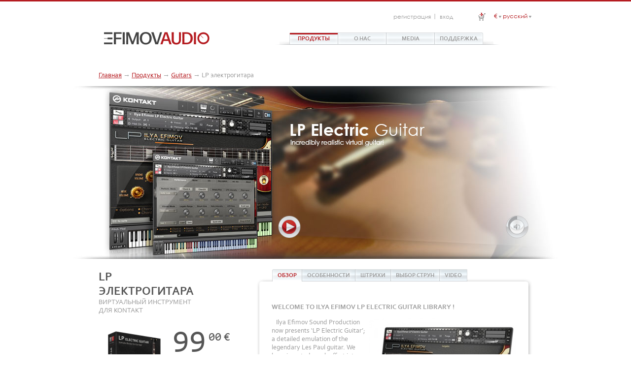

--- FILE ---
content_type: text/html; charset=UTF-8
request_url: https://www.ilyaefimov.com/ru/products/electric-guitars/lp-electric-guitar.html
body_size: 6683
content:
<!DOCTYPE html>
<html>
<head>
	<title>LP электрогитара — Ilya Efimov instruments</title><meta name="Title" content="LP электрогитара — Ilya Efimov instruments"><meta name="robots" content="index,follow">
	<meta http-equiv="Content-Type" content="text/html; charset=UTF-8">
	<meta http-equiv="X-UA-Compatible" content="IE=7">
	<meta name="Last-Modified" content="Mon, 12 Jan 2026 02:38:08 GMT">
	<meta name="viewport" content="width=1024">
	<meta property="og:url" content="http://www.ilyaefimov.com/ru/products/electric-guitars/lp-electric-guitar.html">
	<meta property="og:title" content="LP электрогитара">
	<meta property="og:image" content="http://www.ilyaefimov.com/image/shop/lp-box.png">
	<meta property="og:site_name" content="Ilya Efimov Production">
	<link rel="icon" href="/favicon.ico" type="image/x-icon">
	<link rel="shortcut icon" href="/favicon.ico" type="image/x-icon">
	<link rel="canonical" href="http://www.ilyaefimov.com/ru/products/electric-guitars/lp-electric-guitar.html">
	<link rel="stylesheet" href="/modules.css?20130711162057" type="text/css">
	<link rel="stylesheet" href="/style.css?20170721141101" type="text/css">
	<!--[if IE]><link rel="stylesheet" href="/ie.css?20120615061812" type="text/css"><![endif]-->
	<link rel="image_src" href="/image/shop/lp-box.png">
	<script type="text/javascript" src="/cms/jquery/jquery.js"></script>
</head>
<body>

<img src="/image/shop/lp-box.png" alt="LP electric guitar" class="pseudo">

<div class="root-line"></div>
<div class="root-width">

<div class="root-padding"><div class="root-content">


<h1>LP электрогитара</h1>
<div class="path"><span typeof="v:Breadcrumb"><a href="/ru.html" rel="v:url" property="v:title">Главная</a></span> → <span typeof="v:Breadcrumb"><a href="/ru/products.html" rel="v:url" property="v:title">Продукты</a></span> → <span typeof="v:Breadcrumb"><a href="/ru/products/guitars.html" rel="v:url" property="v:title">Guitars</a></span> → <span>LP электрогитара</span></div>


<div class="play-big">
<img src="/image/products/banner/lp-banner1.jpg" alt=""><div class="player-load" data-id="/products/electric-guitars/lp-electric-guitar" data-view="detail"></div>
</div>

<table class="detail-price">
<tr>
<td class="detail-price-image">

<table class="x100"><tr>
<td class="x100">
<h1>LP электрогитара</h1>
<div class="h-small">Виртуальный инструмент для Kontakt</div></td>
<td class="x0"><div class="spacer-15"></div></td>
<td class="x0">
<div class="fb-like" data-send="false" data-layout="box_count" data-width="47" data-show-faces="false"></div>
<div class="spacer-96"></div>
</td>
<td class="x0"><div class="spacer-15"></div></td>
</tr></table>

<div class="v-30"></div>

<div class="detail-price-image">
<a href="/image/shop/lp-box.png" class="fancy"><img src="/image/shop/lp-box.png" width="150" alt="LP electric guitar"></a>
</div>
<div class="detail-price-brief">
<div class="new-price"><b>99</b><span>00</span><span class="currency">€</span></div>
<a tabindex="0" onclick="return myCart(this, '/products/electric-guitars/lp-electric-guitar')" class="buy add_to_cart_button add_to_cart_button_ru"></a>
<div class="brief">
	<p></p>
	<table class="tech">
	<tr>
		<td class="tech-i"><img src="/images/ti1.gif"></td>
		<td>Требуется полная версия Kontakt 4.2.4 или выше</td>
	</tr>
	<tr>
		<td class="tech-i"><img src="/images/ti2.gif"></td>
		<td>Только загрузка</td>
	</tr>
	<tr>
		<td class="tech-i"><img src="/images/ti3.gif"></td>
		<td>Водяные знаки</td>
	</tr>
	</table>
	<a href="/file/manuals/ilya-efimov-lp-electric-guitar-manual.pdf" class="um" target="_blank"><span>Руководство пользователя</span><img src="/images/pdf.gif"></a>
</div>
</div>

<div class="detail-price-about"></div>

</td>
<td class="detail-price-other">


<div class="grey-glow">
<div class="tabs-bg"></div>
<div class="grey-glow-padding"><div class="grey-glow-content">
<div class="tabs-html"><div id="review"><p><b><span>WELCOME TO ILYA EFIMOV LP ELECTRIC GUITAR LIBRARY !</span></b></p>
<p><img src="/image/products-pic/thumb.lp-pp.jpg.r300x264.jpg" width="300" height="264" align="right"></p>
<p>&nbsp;&nbsp; Ilya Efimov Sound Production now presents &lsquo;LP Electric Guitar&rsquo;; a detailed emulation of the legendary Les Paul guitar. We have invested much effort into re-creating the nuances of this guitar to make it sound as real as possible. Due to a great number of velocity layers you will be able to achieve a wide dynamic range and an extensive palette of guitar colors. The sound of each pickup was recorded separately, so you are able to control the direct signal from the pickups independently. This allows complete sculpting of the sound to your taste. Put the library through dedicated amp modeling software to really hear it come alive.</p>
<p>We believe that music created with the help of our library will exceed your expectations and will help you to reach the highest musical standards. Enjoy !</p>
<p><iframe width="100%" height="450" scrolling="no" frameborder="no" allow="autoplay" src="https://w.soundcloud.com/player/?url=https%3A//api.soundcloud.com/playlists/2862035&amp;color=%23b33436&amp;auto_play=false&amp;hide_related=false&amp;show_comments=true&amp;show_user=true&amp;show_reposts=false&amp;show_teaser=true"></iframe></p>
<div style="font-size: 10px; color: #cccccc; line-break: anywhere; word-break: normal; overflow: hidden; white-space: nowrap; text-overflow: ellipsis; font-family: Interstate,Lucida Grande,Lucida Sans Unicode,Lucida Sans,Garuda,Verdana,Tahoma,sans-serif; font-weight: 100;"><a href="https://soundcloud.com/ilyaefimov" title="ilyaefimov" target="_blank" style="color: #cccccc; text-decoration: none;">ilyaefimov</a> &middot; <a href="https://soundcloud.com/ilyaefimov/sets/lp-electric-guitar" title="LP electric guitar" target="_blank" style="color: #cccccc; text-decoration: none;">LP electric guitar</a></div><div class="clear"></div></div><div id="features" class="hide"><p><b>FEATURES</b></p>
<ul>
<li><b>3 969</b>&nbsp;samples,&nbsp;<b>4.07</b>&nbsp;Gb (NCW Compression),&nbsp;<b>44,1</b>&nbsp;KHz&nbsp;<b>24</b>&nbsp;bit</li>
<li><b>12</b>&nbsp;velocity layers for each note&nbsp;<b>23</b>&nbsp;frets on the each string with round-robin.</li>
<li>Automatic and manual String Selection</li>
<li>Volume control and tone control for each pickip</li>
<li>Automatic and manual Left Hand Playing Position Selection</li>
<li><b>3</b>&nbsp;modes for automatic search of chord position</li>
<li><b>14</b>&nbsp;different articulations</li>
<li>Realistic legato</li>
<li>Relistic and LFO vibrato</li>
<li>Realistic glissando</li>
<li>Repetition keys</li>
<li>Feedback</li>
<li>Many differents FX and Noises</li>
<li>Effects: Reverb, Compressor, EQ, Delay, Chorus, Flanger, Phaser, Cabinet</li>
<li>MIDI-guitar mode</li>
</ul>
<p><b>REQUIREMENTS</b></p>
<ul>
<li>Native Instruments full retail Kontakt +4.2.4 or Kontakt 5</li>
<li>Windows 7 or 8, Intel Core Duo or AMD Athlon 64 X2, 4 GB</li>
<li>Mac OS X 10.6, 10.7 or 10.8, Intel Core 2 Duo, 4 GB</li>
<li>5 GB free disk space</li>
</ul><div class="clear"></div></div><div id="articulations" class="hide"><p><b>LEGATO</b></p>
<blockquote>
<p><b>hammer-on &amp; pull-off</b></p>
<p>Legato on the guitar it is first and foremost the technique of playing notes&nbsp;by the left hand. Up legato is called hammer-on, down legato is called pull-off.&nbsp;In the Legato Mode with overlapped notes either hammer-on or pull-off articulations&nbsp;will be activated depending on the direction of the movement.</p>
</blockquote>
<h4><b>GLISSANDO&nbsp;</b></h4>
<blockquote><b>note-to-note glissando</b></blockquote>
<blockquote><b></b>Glissando articulation on a guitar is played quite often not only like an effect&nbsp;but first of all as melody ornaments. We have recorded all possible versions&nbsp;for each string starting from each fret within an octave range up and down the&nbsp;fretboard and in different tempo. You do not have to switch among glissando&nbsp;versions. The algorithm will do it for you when you wish.</blockquote>
<p><b>VIBRATO</b></p>
<blockquote>
<p><b>natural &amp; LFO vibrato</b></p>
</blockquote>
<p><b>SLIDE-UP</b></p>
<blockquote>
<p>The Library has 4 versions of this articulation. You can choose one of the&nbsp;two intervals, each of which was recorded in two various tempos.</p>
</blockquote>
<p><b>MUTE<br /></b></p>
<blockquote>
<p>The Mute articulation has 8 layers of velocity for each note and a Round-Robin function.</p>
</blockquote>
<p><b>FLAGEOLET</b></p>
<blockquote>
<p><b>natural &amp; artifical</b></p>
<p>Flageolets are divided into natural flageolets and artificial ones. You can&nbsp;choose any one of them.The natural flageolet has 2 layers of velocity. It has 4 sounds for each string. The artificial flageolet can be playing on any fret. Not a sound will be lost.</p>
</blockquote>
<p><b>X-NOTES</b></p>
<p><b>REPETITION NOTES</b></p>
<blockquote>
<p>This Keys repeat the last played note or the chord.&nbsp;Repetition Key will repeat corresponding articulation. When a chord is repeated you hear a small delay between notes. This&nbsp;simulates strumming playing guitar technique.</p>
</blockquote><div class="clear"></div></div><div id="string-selection" class="hide"><p>&nbsp;&nbsp;Any key on a piano keyboard corresponds to a certain musical note. For&nbsp;each note there exists just one key. But the guitar very often allows to take one&nbsp;and the same note on different strings. At this the timbre of notes played on different&nbsp;strings and at different positions will vary. In the majority of guitar samples&nbsp;libraries the user can not choose a string for playing notes. This impoverishes him&nbsp;considerably and hides the richness of the timbre. In the present Library you can&nbsp;use not just the first four frets but all the rest of frets. In this way you will not lose&nbsp;80% of the instrument`s music colors.&nbsp;</p>
<p><b>AUTOMATIC</b></p>
<p>&nbsp; &nbsp;To make you task easier we have created a complex script. The string&nbsp;selection and Playing Positions proceeds automatically according to guitar fingering.&nbsp;But quite often the user has to choose this and that string manually or to&nbsp;determine the left hand playing position.</p>
<p><b>STRING SELECTION</b></p>
<p>You can choose a string by using special "string" keys. If the note you need is not available on the string you selected this note&nbsp;will be played on another string automatically within playing position.&nbsp;Holding the string selection key you can play one-voice melody line on one string.</p>
<p><b>PLAYING POSITION</b></p>
<p>You can at any time set the playing position to a desired fret with the &ldquo;Set&nbsp;position to fret n&rdquo; keys. If a note cannot be found in the playing position range the algorithm will look for this note on another string within the playing position range. If the note can still not be found within this range the algorithm will look for it on adjacent frets and the playing position will be shifted. The playing position is crucial for the automatic string selection.</p>
<p>If you play chords there a several algorithms helping you to minimize the use of&nbsp;the select string or set playing position functions.</p>
<p>The complex string selection algorithm allow you to play with keyboard and&nbsp;hear a real guitar.</p><div class="clear"></div></div><div id="video" class="hide"><p style="text-align: center;"><iframe width="450" height="253" src="http://www.youtube.com/embed/eUTcdlYL5jQ" frameborder="0" allowfullscreen="allowfullscreen"></iframe></p>
<p style="text-align: center;"><iframe width="450" height="338" src="http://www.youtube.com/embed/Ba7RdMoXiT4" frameborder="0" allowfullscreen="allowfullscreen"></iframe></p><div class="clear"></div></div></div><div class="clear"></div>
<div class="gg-n"></div>
<div class="gg-s"></div>
<div class="gg-e"></div>
<div class="gg-w"></div>
<div class="gg-ne"></div>
<div class="gg-se"></div>
<div class="gg-nw"></div>
<div class="gg-sw"></div>
</div></div>
<div class="tabs"><table><tr><td class="a"><div><a href="#review" class="active" id="a-review" onclick="return myTab(this, 'review')">Обзор</a></div></td><td class="s"><div></div></td><td class="a"><div><a href="#features" id="a-features" onclick="return myTab(this, 'features')">Особенности</a></div></td><td class="s"><div></div></td><td class="a"><div><a href="#articulations" id="a-articulations" onclick="return myTab(this, 'articulations')">Штрихи</a></div></td><td class="s"><div></div></td><td class="a"><div><a href="#string-selection" id="a-string-selection" onclick="return myTab(this, 'string-selection')">Выбор струн</a></div></td><td class="s"><div></div></td><td class="a"><div><a href="#video" id="a-video" onclick="return myTab(this, 'video')">Video</a></div></td></tr></table><div class="tabs-e"></div><div class="tabs-w"></div></div></div>

<div><br><br></div>

<div class="fb-comments" data-href="http://www.ilyaefimov.com/ru/products/electric-guitars/lp-electric-guitar.html" data-width="560" data-num-posts="2"></div>

</td>
</tr>
</table>

<div class="slider">
<div class="slider-padding"><div class="slider-content">
<div class="slider-e"><a href=""></a></div>
<div class="slider-w"><a href=""></a></div>
<div class="slider-outer">
<div class="slider-inner"><table><tr>
<td><a href="/ru/products/acoustic-guitars/nylon-guitar.html"><img src="/image/shop/thumb.ng-box.png.r114x0xffffff.jpg" width="114" alt="Nylon Guitar"></a></td><td><a href="/ru/products/acoustic-guitars/nylon-complete.html"><img src="/image/shop/thumb.ng-complete-box.png.r114x0xffffff.jpg" width="114" alt="Nylon Guitar (+Strum)"></a></td><td><a href="/ru/products/electric-guitars/lp-electric-guitar.html" class="active"><img src="/image/shop/thumb.lp-box.png.r148x0xffffff.jpg" width="148" alt="LP electric guitar"></a></td><td><a href="/ru/products/acoustic-guitars/acoustic-guitar.html"><img src="/image/shop/thumb.ag-box.png.r114x0xffffff.jpg" width="114" alt="Acoustic Guitar"></a></td><td><a href="/ru/products/acoustic-guitars/acoustic-complete.html"><img src="/image/shop/thumb.ag-complete-box.png.r114x0xffffff.jpg" width="114" alt="Acoustic Guitar (+Strum)"></a></td><td><a href="/ru/products/electric-guitars/lp-complete.html"><img src="/image/shop/thumb.lp-complete-box.png.r114x0xffffff.jpg" width="114" alt="LP Electric Guitar (+Strum)"></a></td><td><a href="/ru/products/electric-guitars/tc-electric-guitar.html"><img src="/image/shop/thumb.tc-box.png.r114x0xffffff.jpg" width="114" alt="TC electric guitar"></a></td><td><a href="/ru/products/electric-guitars/tc-complete.html"><img src="/image/shop/thumb.tc-complete-box.png.r114x0xffffff.jpg" width="114" alt="TC Electric Guitar (+Strum)"></a></td></tr></table></div>
</div>
<div class="slider-n"></div>
<div class="slider-s"></div>
</div></div>
</div>



<div class="clear"></div>

</div></div>

<div class="root-foot">

<div class="bm">
<a href="/ru/contact-us.html">Контакты</a><span> | </span><a href="/ru/privacy-policy.html">Политика конфиденциальности</a><span> | </span><a href="/ru/refund-policy.html">Политика возврата</a><span> | </span><a href="/ru/licensing-agreement.html">Лицензионное соглашение</a><span> | </span><a href="http://www.kvraudio.com/forum/viewforum.php?f=226">Форум</a></div>

<div class="sociality">
<a href="https://www.youtube.com/@efimovaudio" class="yt" target="_blank"></a></div>

<div class="copy">
2026 &copy; <a href="/">ILYA EFIMOV PRODUCTION</a> &nbsp; Сайт разработан в <a href="https://www.sitepro.pro" target="_blank">Сайт PRO</a>
</div>

<div class="counter">
<!-- Google tag (gtag.js) -->
<script async src="https://www.googletagmanager.com/gtag/js?id=G-ZEMDG9BJ9Q"></script>
<script>
  window.dataLayer = window.dataLayer || [];
  function gtag(){dataLayer.push(arguments);}
  gtag('js', new Date());

  gtag('config', 'G-ZEMDG9BJ9Q');
</script></div>

</div>

<div class="root-head">

<div class="logo"><a href="/"><img src="/images/ilyaefimov.png" alt="Ilya Efimov instruments"></a></div>

<div class="tm">
<table><tr>
<td class="a"><div class="a"><a href="/ru/products.html" class="active">Продукты</a><ul><li><a href="/ru/products/guitars.html" class="active">Guitars</a><ul><div class="n"></div><li><a href="/ru/products/acoustic-guitars/nylon-guitar.html">Нейлон гитара</a></li><li><a href="/ru/products/acoustic-guitars/nylon-complete.html">Нейлон гитара.Комплект</a></li><li><a href="/ru/products/acoustic-guitars/acoustic-guitar.html">Акустическая гитара</a></li><li><a href="/ru/products/acoustic-guitars/acoustic-complete.html">Акустическая Гитара. Комплект</a></li><li><a href="/ru/products/electric-guitars/lp-electric-guitar.html" class="active">LP электрогитара</a></li><li><a href="/ru/products/electric-guitars/lp-complete.html">LP электрогитара. Комплект</a></li><li><a href="/ru/products/electric-guitars/tc-electric-guitar.html">TC электрогитара</a></li><li><a href="/ru/products/electric-guitars/tc-complete.html">TC Electric Guitar (+Strum)</a></li><div class="s"></div></ul></li><li><a href="/ru/products/bass.html">Бас гитары</a><ul><div class="n"></div><li><a href="/ru/products/bass/rock-bass.html">Rock Bass</a></li><li><a href="/ru/products/modern-bass.html">Modern Bass</a></li><li><a href="/ru/products/bass/classic-bass.html">Classic Bass</a></li><li><a href="/ru/products/bass/fretless-bass.html">Безладовый бас</a></li><li><a href="/ru/products/bass/retro-bass.html">Ретро бас</a></li><div class="s"></div></ul></li><li><a href="/ru/products/russian.html">Русские народные</a><ul><div class="n"></div><li><a href="/ru/products/russian/bayan.html">Баян</a></li><li><a href="/ru/products/russian/balalaika-prima.html">Балалайка</a></li><li><a href="/ru/products/russian/domra.html">Домра</a></li><li><a href="/ru/products/russian/domra-alto.html">Альтовая домра</a></li><li><a href="/ru/products/russian/contrabass-balalaika.html">Контрабас балалайка</a></li><div class="s"></div></ul></li><li><a href="/ru/products/ethnic-winds.html">Этнические духовые</a><ul><div class="n"></div><li><a href="/ru/products/duduk.html">Дудук <small>Армянский</small></a></li><li><a href="/ru/products/ethnic-winds/uillean-pipes.html">Ирландская волынка</a></li><li><a href="/ru/products/ethnic-winds/chinese-winds.html">Китайские духовые</a></li><li><a href="/ru/products/ethnic-winds/bawu.html">Бау <small>Китайский</small></a></li><li><a href="/ru/products/ethnic-winds/hulusi.html">Хулусы <small>Китайская волынка</small></a></li><li><a href="/ru/products/ethnic-winds/irish-whistles-tin-low.html">Ирландские вистлы</a></li><li><a href="/ru/products/ethnic-winds/irish-tin-whistle.html">Ирландский вистл</a></li><li><a href="/ru/products/ethnic-winds/irish-low-whistle.html">Ирландский вистл - Low Whistle</a></li><li><a href="/ru/products/ethnic-winds/zhaleika.html">Жалейка (G) <small>Русские</small></a></li><li><a href="/ru/products/ethnic-winds/zhaleika-in-c.html">Жалейка с раструбом из рога (in C) <small>Русские</small></a></li><div class="s"></div></ul></li><li><a href="/ru/products/bundles.html">Комплекты</a><ul><div class="n"></div><li><a href="/ru/products/bundles/total-guitar-bundle.html">Полный комплект гитар</a></li><li><a href="/ru/products/bundles/guitar-bunde.html">Коплект гитар</a></li><li><a href="/ru/products/bundles/strum-bundle.html">Все Гитары. Аккомпанемент</a></li><li><a href="/ru/products/bundles/bass-bundle.html">Bass Bundle</a></li><li><a href="/ru/products/bundles/total-russian-bundle.html">Русские народные <small>Полный пакет</small></a></li><li><a href="/ru/products/bundles/russian-bundle.html">Русские народные инструменты</a></li><li><a href="/ru/products/ethnic-winds/ethnic-winds-vol-1.html">ETHNIC WINDS. Complete bundle</a></li><div class="s"></div></ul></li><li><a href="/ru/products/keyboards/accordion.html">Аккордеон</a></li><div class="s"></div></ul></div></td><td class="s"><div class="a"></div></td><td class="a"><div class="a"><a href="/ru/about.html">О нас</a></div></td><td class="s"><div class="a"></div></td><td class="a"><div class="a"><a href="/ru/media.html">Media</a><ul><li><a href="/ru/media/video.html">Video</a></li><div class="s"></div></ul></div></td><td class="s"><div class="a"></div></td><td class="a"><div class="a"><a href="/ru/support.html">Поддержка</a><ul><li><a href="/ru/support/ask.html">Задать вопрос</a></li><div class="s"></div></ul></div></td></tr></table>
<div class="tm--"></div>
<div class="tm-e"></div>
<div class="tm-w"></div>
</div>

<div class="tl">

<div id="user">
<div class="user1"><a tabindex="0" onclick="myRegister()">Регистрация</a></div>
<div class="v">|</div>
<div class="user2"><a tabindex="0" onclick="myLogin()">Вход</a></div>
</div>

<div class="cart">
<div class="cartlink"><a href="/cart.html" class=""><span>0</span></a></div>
<div class="carttable">
<div id="cart">
<table></table></div>
<div class="drop-e"></div>
<div class="drop-w"></div>
<div class="drop-s"></div>
<div class="drop-se"></div>
<div class="drop-sw"></div>
</div>
</div>

<div class="curr">
<div><s></s><a tabindex="0">€</a></div>
<ul>
<li><a href="?currency=usd">$</a></li><li><a href="?currency=lbs">£</a></li><li><a href="?currency=yen">¥</a></li><li><a href="?currency=rub">R</a></li><div class="drop-e"></div>
<div class="drop-w"></div>
<div class="drop-s"></div>
<div class="drop-se"></div>
<div class="drop-sw"></div>
</ul>
</div>

<div class="lang">
<div><s></s><a tabindex="0">Русский</a></div>
<ul>
<li><a href="/products/electric-guitars/lp-electric-guitar.html" onclick="return myLang('en', this)">English</a></li><div class="drop-e"></div>
<div class="drop-w"></div>
<div class="drop-s"></div>
<div class="drop-se"></div>
<div class="drop-sw"></div>
</ul>
</div>
</div>

</div>

</div>

<div class="player hide" id="player">
<div class="player-padding"><div class="player-content">
<div class="player-e"></div>
<div class="player-w"></div>
<a tabindex="0" class="jp-play"></a>
<a tabindex="0" class="jp-pause"></a>
<a tabindex="0" class="jp-mute"></a>
<a tabindex="0" class="jp-unmute"></a>
<a tabindex="0" class="player-choose">Выберите<br>продукт</a>
<div class="jp-volume-bar"><div class="jp-volume-bar-value"></div></div>
</div></div>
<div class="player-win">
<div class="player-win-padding"><div class="player-win-content">
<div class="player-mask"></div>
<div class="player-mask-e"></div>
<div class="player-mask-g"></div>
<div class="jp-seek-bar"><div class="jp-play-bar"></div></div>
<div class="player-waveform"><img src="/images/x.gif"></div>
</div></div>
</div>
</div>

<script type="text/javascript" src="/modules.js?20130404165500"></script>
<script type="text/javascript" src="/script.js?20170731001350"></script>
<div id="fb-root"></div>
<script type="text/javascript">
(function(d, s, id) {
  var js, fjs = d.getElementsByTagName(s)[0];
  if (d.getElementById(id)) return;
  js = d.createElement(s); js.id = id;
  js.src = "//connect.facebook.net/ru_RU/all.js#xfbml=1&appId=542783782399919";
  fjs.parentNode.insertBefore(js, fjs);
}(document, 'script', 'facebook-jssdk'));
</script>
<script type="text/javascript" src="/cms/jquery/plugins/jquery.jplayer.js"></script>
<script type="text/javascript" src="/player-20130323.js"></script>
<script type="text/javascript" src="/cms/jquery/plugins/jquery.blur.js"></script>
<script type="text/javascript" src="/cms/jquery/plugins/jquery.easing.js"></script>
<script type="text/javascript" src="/cms/jquery/plugins/jquery.fancybox.js"></script>
<link rel="stylesheet" href="/cms/jquery/plugins/jquery.fancybox.css" type="text/css">
</body>
</html>


--- FILE ---
content_type: text/html; charset=UTF-8
request_url: https://www.ilyaefimov.com/cms/request/?a=player
body_size: 217
content:
<div class="player-detail-price-wrapper">
<div class="player playlist player-transparent">

<div class="player-padding"><div class="player-content">
<div class="player-e"></div>
<div class="player-w"></div>
<a tabindex="0" class="jp-play"></a>
<a tabindex="0" class="jp-pause"></a>
<a tabindex="0" class="jp-mute"></a>
<a tabindex="0" class="jp-unmute"></a>
<div class="jp-volume-bar"><div class="jp-volume-bar-value"></div></div>
</div></div>

<div class="player-list">
<div class="player-list-e"></div>
<div class="player-list-w"></div>
<div class="player-list-c">
</div>
<div class="player-more"><div class="player-more-e"></div><div class="player-more-w"></div><a tabindex="0" class="player-more-s"></a><a tabindex="0" class="player-more-n"></a><span>Show more compositions</span><span class="hide">Show less compositions</span></div>
</div>

<div class="player-win">
<div class="player-win-padding"><div class="player-win-content">
	<div class="player-mask"></div>
	<div class="player-mask-e"></div>
	<div class="player-mask-g"></div>
	<div class="jp-seek-bar"><div class="jp-play-bar"><img src="/images/x.gif"></div></div>
	<div class="player-waveform"><img src="/images/x.gif"></div>
</div></div>
</div>

</div>

</div>

--- FILE ---
content_type: text/css
request_url: https://www.ilyaefimov.com/style.css?20170721141101
body_size: 7143
content:

/*
body {background:url(images/sample-main.jpg) no-repeat 175px 25px !important;}
.root-width {opacity:0.5}
*/

@font-face {
    font-family: 'cfont';
    src: url('fonts/cfont-webfont.eot');
    src: url('fonts/cfont-webfont.eot?#iefix') format('embedded-opentype'),
         url('fonts/cfont-webfont.woff') format('woff'),
         url('fonts/cfont-webfont.svg#cfontregular') format('svg');
    font-weight: normal;
    font-style: normal;
}

@font-face {
    font-family: 'cfont';
    src: url('fonts/cfontb-webfont.eot');
    src: url('fonts/cfontb-webfont.eot?#iefix') format('embedded-opentype'),
         url('fonts/cfontb-webfont.woff') format('woff'),
         url('fonts/cfontb-webfont.svg#cfontbold') format('svg');
    font-weight: bold;
    font-style: normal;
}

@font-face {
    font-family: 'cfont';
    src: url('fonts/cfonti-webfont.eot');
    src: url('fonts/cfonti-webfont.eot?#iefix') format('embedded-opentype'),
         url('fonts/cfonti-webfont.woff') format('woff'),
         url('fonts/cfonti-webfont.svg#cfontitalic') format('svg');
    font-weight: normal;
    font-style: italic;
}

@font-face {
    font-family: 'cfont';
    src: url('fonts/cfontz-webfont.eot');
    src: url('fonts/cfontz-webfont.eot?#iefix') format('embedded-opentype'),
         url('fonts/cfontz-webfont.woff') format('woff'),
         url('fonts/cfontz-webfont.svg#cfontbolditalic') format('svg');
    font-weight: bold;
    font-style: italic;
}

@font-face {
    font-family: 'gfont';
    src: url('fonts/gfont-webfont.eot');
    src: url('fonts/gfont-webfont.eot?#iefix') format('embedded-opentype'),
         url('fonts/gfont-webfont.woff') format('woff'),
         url('fonts/gfont-webfont.svg#gfontregular') format('svg');
    font-weight: normal;
    font-style: normal;
}

@font-face {
    font-family: 'gfont';
    src: url('fonts/gfontb-webfont.eot');
    src: url('fonts/gfontb-webfont.eot?#iefix') format('embedded-opentype'),
         url('fonts/gfontb-webfont.woff') format('woff'),
         url('fonts/gfontb-webfont.svg#gfontbold') format('svg');
    font-weight: bold;
    font-style: normal;
}

@font-face {
    font-family: 'gfont';
    src: url('fonts/gfonti-webfont.eot');
    src: url('fonts/gfonti-webfont.eot?#iefix') format('embedded-opentype'),
         url('fonts/gfonti-webfont.woff') format('woff'),
         url('fonts/gfonti-webfont.svg#gfontitalic') format('svg');
    font-weight: normal;
    font-style: italic;
}

@font-face {
    font-family: 'gfont';
    src: url('fonts/gfontz-webfont.eot');
    src: url('fonts/gfontz-webfont.eot?#iefix') format('embedded-opentype'),
         url('fonts/gfontz-webfont.woff') format('woff'),
         url('fonts/gfontz-webfont.svg#gfontbolditalic') format('svg');
    font-weight: bold;
    font-style: italic;
}

@font-face {
    font-family: 'ofont';
    src: url('fonts/ofont.eot');
    src: url('fonts/ofont.eot?#iefix') format('embedded-opentype'),
         url('fonts/ofont.woff') format('woff'),
         url('fonts/ofont.svg#ofontregular') format('svg');
    font-weight: bold;
    font-style: italic;
}

body {position:relative;min-width:1000px;height:100%;}
body {margin:0;padding:0;text-align:center;cursor:default;font-size:14px;background:#fff;}
body, input, select, textarea, button {font-family:cfont,sans-serif;color:#9c9c9c;}
input, select, textarea, button {font-size:1em;}
table, tr, td, th {font-size:1em;}

a img {border:none;}
a {color:#b51c21;text-decoration:underline;}
a:hover {color:#b51c21;text-decoration:none;}

h1, .h1 {margin:0;padding:0;font-size:24px;font-family:cfont,sans-serif;font-weight:bold;color:#565656;}
h2, .h2 {margin:0;padding:0;font-size:16px;font-family:cfont,sans-serif;font-weight:bold;}
h3, .h3 {margin:0;padding:0;font-size:16px;font-family:cfont,sans-serif;font-weight:bold;}

h1 {display:none;}
.detail-price h1 {display:block;}
.h1 a {color:#565656;text-decoration:none;}

h1 span, .h1 span, h2 span, .h2 span, h3 span, .h3 span, h4 span, .h4 span {color:#ff6900;}

h1 {margin:0 0 1em 0;text-transform:uppercase;}
h2 {margin:1em 0 1em 0;}
h3 {margin:1em 0 1em 0;}
h4 {margin:1em 0 1em 0;}

p, div.p {margin:1em 0 1em 0;padding:0;}

hr {border:0;color:#ccc;background-color:#ccc;height:1px;clear:both;}

.h1-uc {text-transform:uppercase;}

:link, :visited, :hover, :active, :focus {outline:none;}
::selection {background:#b51c21;color:#fff;}
::-moz-selection {background:#b51c21;color:#fff;}

.hide {display:none;}

.cfont {font-family:cfont,sans-serif;}
.gfont {font-family:gfont,sans-serif;}
.ofont {font-family:ofont,sans-serif;}

.root-line {position:absolute;width:100%;height:3px;line-height:3px;left:0;top:0;background:#b51c21;z-index:1002;}
.root-width {position:relative;width:1000px;margin:0 auto;text-align:left;}

.root-foot {position:absolute;width:100%;left:0;bottom:70px;}

.root-foot .bm {position:absolute;left:60px;top:25px;font-family:cfont,sans-serif;font-size:14px;text-transform:uppercase;}
.root-foot .bm a {color:#9e9e9e;text-decoration:none;}
.root-foot .bm a:hover {color:#b51c21;}
.root-foot .bm span {display:inline-block;width:15px;text-align:center;}

.root-foot .sociality {position:absolute;top:20px;right:60px;}
.root-foot .sociality a {display:block;float:left;margin-left:4px;width:24px;height:24px;background:url(images/social.gif) no-repeat;}
.root-foot .sociality a.yt {background-position:-28px 0px;}
.root-foot .sociality a.tw {background:url(images/twitter.png) no-repeat 0 0;}
.root-foot .sociality a.ms {background:url(images/myspace.png) no-repeat 0 0;}

.root-foot .copy {position:absolute;width:50%;top:50px;right:60px;text-align:right;font-size:10px;}
.root-foot .copy a {color:#9c9c9c;text-decoration:none;}
.root-foot .copy a:hover {color:#b51c21;}

.root-head {position:absolute;width:100%;left:0;top:0;z-index:1001;height:130px;background:#fff;}
.root-head .logo {position:absolute;width:238px;height:51px;left:57px;top:49px;}
.root-head .logo a {display:block;width:238px;height:51px;}

.root-head .tm {position:absolute;top:66px;right:161px;}
.root-head .tm table {table-layout:fixed;border-collapse:collapse;}
.root-head .tm td.a {padding:0;vertical-align:top;background:url(images/menu-c.png) repeat-x 0 0;width:97px;}
.root-head .tm td.a-hover {background-position:0 -25px;}
.root-head .tm td.s {width:1px;padding:0;vertical-align:top;}
.root-head .tm td.s div.a {width:1px;height:25px;background:#c8cccf;}
.root-head .tm td.a div.a {position:relative;z-index:1100;}
.root-head .tm a {display:block;position:relative;width:97px;height:25px;line-height:25px;text-align:center;text-decoration:none;font-family:cfont,sans-serif;font-size:12px;text-transform:uppercase;color:#9c9c9c;font-weight:bold;}
.root-head .tm a:hover {color:#b51c21;}
.root-head .tm a.active {color:#b51c21;}
.root-head .tm a.active:hover {color:#b51c21;}
.root-head .tm-e {position:absolute;top:0;right:-35px;width:36px;height:25px;background:url(images/menu-e.png) no-repeat 0 0;}
.root-head .tm-w {position:absolute;top:0;left:-35px;width:36px;height:25px;background:url(images/menu-w.png) no-repeat 0 0;}
.root-head .tm ul {position:absolute;top:25px;left:-1px;width:197px;margin:0;padding:4px 0 1px 0;list-style-type:none;background:url(images/popup-c.png) repeat-y;display:none;}
.root-head .tm ul li {position:relative;}
.root-head .tm ul ul {left:196px;top:-5px;}
.root-head .tm ul a {width:169px;background:none;margin:0 14px 0 14px;height:16px;line-height:16px;font-size:10px;text-align:left;border-bottom:2px solid #fff;white-space:nowrap;}
.root-head .tm ul a small {font-size:8px;padding-left:1px;}
.root-head .tm ul a:hover {border-bottom:2px solid #b51c21;}
.root-head .tm td.a ul div.s {width:197px;height:5px;position:absolute;bottom:-5px;background:url(images/popup-s.png) no-repeat;}
.root-head .tm td.a ul div.n {width:197px;height:5px;position:absolute;top:0;background:url(images/popup-n.png) no-repeat;}
.root-head .tm .a-last ul {left:-99px;}
.root-head .tm-- {position:absolute;width:97px;height:3px;background:#b51c21;top:1px;left:-9999px;z-index:1099;}

.root-head .tl {position:absolute;top:24px;right:58px;width:600px;font-family:gfont,sans-serif;font-size:12px;z-index:10000;}
.root-head .tl a {text-decoration:none;}

.root-head .tl .lang {position:absolute;width:68px;top:2px;right:0;text-transform:lowercase;}
.root-head .tl .lang div a {display:block;position:relative;text-align:right;margin:0;padding:0 12px 0 0;line-height:14px;}
.root-head .tl .lang s {display:block;position:absolute;right:4px;top:6px;width:5px;height:5px;line-height:5px;background:url(images/arrow.png) no-repeat 0 0;}
.root-head .tl .lang ul {position:absolute;display:none;width:62px;top:18px;right:3px;margin:0;padding:0 0 7px 0;list-style-type:none;background:url(images/drop-c.png);}
.root-head .tl .lang ul .drop-e {position:absolute;width:3px;height:100%;top:0;right:-3px;background:url(images/drop-e.png) no-repeat;}
.root-head .tl .lang ul .drop-w {position:absolute;width:3px;height:100%;top:0;left:-3px;background:url(images/drop-w.png) no-repeat;}
.root-head .tl .lang ul .drop-s {position:absolute;width:100%;height:3px;bottom:-3px;left:0;background:url(images/drop-s.png) repeat-x;}
.root-head .tl .lang ul .drop-se {position:absolute;width:3px;height:3px;bottom:-3px;right:-3px;background:url(images/drop-se.png) no-repeat;}
.root-head .tl .lang ul .drop-sw {position:absolute;width:3px;height:3px;bottom:-3px;left:-3px;background:url(images/drop-sw.png) no-repeat;}
.root-head .tl .lang ul li {margin:0;padding:0;}
.root-head .tl .lang ul li a {display:block;margin:0;padding:0 5px 0 0;text-align:right;color:#9e9e9e;line-height:14px;}
.root-head .tl .lang ul li a:hover {color:#b51c21;}

.root-head .tl .curr {position:absolute;width:28px;top:2px;right:61px;}
.root-head .tl .curr div a {display:block;position:relative;text-align:right;margin:0;padding:0 12px 0 0;line-height:14px;}
.root-head .tl .curr s {display:block;position:absolute;right:4px;top:6px;width:5px;height:5px;line-height:5px;background:url(images/arrow.png) no-repeat 0 0;}
.root-head .tl .curr ul {position:absolute;display:none;width:20px;top:18px;right:6px;margin:0;padding:0 0 7px 0;list-style-type:none;background:url(images/drop-c.png);}
.root-head .tl .curr ul .drop-e {position:absolute;width:3px;height:100%;top:0;right:-3px;background:url(images/drop-e.png) no-repeat;}
.root-head .tl .curr ul .drop-w {position:absolute;width:3px;height:100%;top:0;left:-3px;background:url(images/drop-w.png) no-repeat;}
.root-head .tl .curr ul .drop-s {position:absolute;width:100%;height:3px;bottom:-3px;left:0;background:url(images/drop-s.png) repeat-x;}
.root-head .tl .curr ul .drop-se {position:absolute;width:3px;height:3px;bottom:-3px;right:-3px;background:url(images/drop-se.png) no-repeat;}
.root-head .tl .curr ul .drop-sw {position:absolute;width:3px;height:3px;bottom:-3px;left:-3px;background:url(images/drop-sw.png) no-repeat;}
.root-head .tl .curr ul li {margin:0;padding:0;}
.root-head .tl .curr ul li a {display:block;margin:0;padding:0 7px 0 0;text-align:right;color:#9e9e9e;line-height:14px;}
.root-head .tl .curr ul li a:hover {color:#b51c21;}

.root-head .tl .cart {position:absolute;width:20px;top:0px;right:94px;}
.root-head .tl .cart .cartlink a {display:block;width:18px;height:18px;background:#b51c21 url(images/cart.png) no-repeat 100% 0;}
.root-head .tl .cart .cartlink a span {display:block;position:absolute;width:11px;height:11px;color:#ffffff;font-size:10px;line-height:12px;text-align:center;margin-top:-1px;font-weight:bold;}
.root-head .tl .cart .cartlink a.active {background-position:0px -18px;}
.root-head .tl .cart .carttable {position:absolute;top:18px;right:-89px;background:url(images/drop-c.png);font-family:gfont,sans-serif;font-size:12px;width:193px;display:none;}
.root-head .tl .cart .carttable .drop-e {position:absolute;width:3px;height:100%;top:0;right:-3px;background:url(images/drop-e.png) no-repeat;}
.root-head .tl .cart .carttable .drop-w {position:absolute;width:3px;height:100%;top:0;left:-3px;background:url(images/drop-w.png) no-repeat;}
.root-head .tl .cart .carttable .drop-s {position:absolute;width:100%;height:3px;bottom:-3px;left:0;background:url(images/drop-s.png) repeat-x;}
.root-head .tl .cart .carttable .drop-se {position:absolute;width:3px;height:3px;bottom:-3px;right:-3px;background:url(images/drop-se.png) no-repeat;}
.root-head .tl .cart .carttable .drop-sw {position:absolute;width:3px;height:3px;bottom:-3px;left:-3px;background:url(images/drop-sw.png) no-repeat;}

.root-head .tl .cart .carttable table{margin-top:10px;width:185px;}
.root-head .tl .cart .carttable table th{padding:0px;width:80px;text-align:center;vertical-align:top;}
.root-head .tl .cart .carttable table td{padding:0px;width:105px;vertical-align:top;}
.root-head .tl .cart .carttable table td a{text-decoration:none;color:#9c9c9c;}
.root-head .tl .cart .carttable table td span{padding-left:3px;color:#b51c21;}
.root-head .tl .cart .carttable table td .cartprice{margin:3px 0px 12px;}
.root-head .tl .cart .carttable table td.cartitog {padding:2px 0 5px 0;color:#b51c21;border-top:3px solid #b51c21;font-size:14px;text-align:right;}
.root-head .tl .cart .carttable table td.cartitog a {color:#b51c21;font-size:14px;}
.root-head .tl .cart .carttable table td.cartcheckout {padding:3px 0 0 4px;}
.root-head .tl .cart .carttable table td.cartcheckout a {display:inline-block;height:22px;line-height:21px;font-weight:bold;color:#eee;background:url(images/checkout_button.png) repeat-x;text-transform:uppercase;padding:0 6px 0 6px;}
.root-head .tl .cart .carttable table td.cartcheckout a {border-radius:3px;-webkit-border-radius:3px;-khtml-border-radius:3px;-moz-border-radius:3px;-ms-border-radius:3px;-o-border-radius:3px;}

.root-head .tl .user1 {position:absolute;width:300px;top:2px;right:208px;text-align:right;}
.root-head .tl .user1 a {color:#9c9c9c;text-transform:lowercase;}
.root-head .tl .user1 a.red {color:#b51c21;text-transform:none;}
.root-head .tl .user1 a:hover {color:#b51c21;}

.root-head .tl .user2 {position:absolute;width:50px;top:2px;right:140px;}
.root-head .tl .user2 a {color:#9c9c9c;text-transform:lowercase;}
.root-head .tl .user2 a.red {color:#b51c21;}
.root-head .tl .user2 a:hover {color:#b51c21;}

.root-head .tl .v {position:absolute;width:5px;height:11px;top:1px;right:199px;color:#9c9c9c;}

.root-padding {padding:130px 60px 70px 60px;}
.root-content {width:100%;}

.main-1 {height:350px;background:url(images/main-1.jpg) no-repeat 50% 0;}
.main-2 {height:225px;background:url(images/main-2.jpg) no-repeat 50% 0;}
.main-3 {height:168px;background:url(images/main-3.jpg) no-repeat 50% 0;}

.main-show {width:880px;height:340px;visibility:hidden;}
.main-show ul {list-style-type:none;margin:0;padding:0;width:100%;height:100%;}
.main-show li {position:absolute;margin:0;padding:0;width:100%;height:100%;}

/*
.nivo-controlNav {display:none;}
.nivo-directionNav {display:none;}
.nivo-directionNav a {display:none;}
*/

.detail-price {border-collapse:collapse;width:100%;}
td.detail-price-image {padding:0;vertical-align:top;}
td.detail-price-image .spacer {width:300px;}
div.detail-price-image {position:absolute;left:60px;}
div.detail-price-brief {position:relative;margin-left:150px;}
.detail-price-other {padding:0;width:100%;vertical-align:top;}
.detail-price h1 {margin:0;}
.detail-price .h-small {font-size:14px;text-transform:uppercase;color:#9c9c9c;}

.detail-tabs {border-collapse:collapse;width:100%;margin:1em 0 1em 0;}
td.detail-tabs-image {padding:0;vertical-align:top;}
td.detail-tabs-image .spacer {width:200px;}
div.detail-tabs-image {position:absolute;}
div.detail-tabs-brief {position:relative;margin-left:150px;}
.detail-tabs-other {padding:0;width:100%;vertical-align:top;}
.detail-tabs h1 {margin:0;}
.detail-tabs .h-small {font-size:14px;text-transform:uppercase;color:#9c9c9c;}

.tabs {position:absolute;left:33px;top:0;height:25px;}
.tabs table {border-collapse:collapse;}
.tabs td.a {padding:0;vertical-align:top;}
.tabs td.s {width:1px;padding:0;vertical-align:top;}
.tabs td.s div {width:1px;height:25px;background:#c8cccf;}
.tabs td.a div {position:relative;}
.tabs a {display:block;padding:0 10px 0 10px;height:25px;line-height:25px;background:url(images/tabs-c.png) repeat-x 0 0;text-align:center;text-decoration:none;font-family:cfont,sans-serif;font-size:12px;text-transform:uppercase;color:#9c9c9c;font-weight:bold;}
.detail-tabs .tabs a {width:auto;padding-left:20px;padding-right:20px;}
.tabs a:hover {color:#b51c21;}
.tabs a.active {color:#b51c21;background-position:0 -25px;}
.tabs a.active:hover {color:#b51c21;}
.tabs .hover a {background-position:0 -25px;}
.tabs-e {position:absolute;top:0;right:-1px;width:2px;height:25px;background:url(images/tabs-e.png) no-repeat 0 0;}
.tabs-w {position:absolute;top:0;left:-1px;width:2px;height:25px;background:url(images/tabs-w.png) no-repeat 0 0;}
.tabs-bg {position:absolute;left:0;top:0;height:25px;width:100%;background:#fff;}
.tabs-html {margin:0px 0px 20px;padding:15px 11px 0px;}
.tabs-html h2 {margin-top:0px;color:#060200;font-size:18px;text-transform:uppercase;font-weight:normal;}

.grey-glow {position:relative;background:url(images/gg-c.png) repeat-x 0 100%;}
.grey-glow-padding {padding:39px 20px 10px;}
.grey-glow-content {width:100%;height:100%;position:relative;}
.grey-glow .gg-n {position:absolute;width:100%;height:20px;top:-20px;left:0;background:url(images/gg-n.png) repeat-x;}
.grey-glow .gg-s {position:absolute;width:100%;height:20px;bottom:-20px;left:0;background:url(images/gg-s.png) repeat-x;}
.grey-glow .gg-e {position:absolute;width:20px;height:100%;top:0;right:-20px;background:url(images/gg-e.png) repeat-y;}
.grey-glow .gg-w {position:absolute;width:20px;height:100%;top:0;left:-20px;background:url(images/gg-w.png) repeat-y;}
.grey-glow .gg-ne {position:absolute;width:20px;height:20px;top:-20px;right:-20px;background:url(images/gg-ne.png) no-repeat;}
.grey-glow .gg-nw {position:absolute;width:20px;height:20px;top:-20px;left:-20px;background:url(images/gg-nw.png) no-repeat;}
.grey-glow .gg-se {position:absolute;width:20px;height:20px;bottom:-20px;right:-20px;background:url(images/gg-se.png) no-repeat;}
.grey-glow .gg-sw {position:absolute;width:20px;height:20px;bottom:-20px;left:-20px;background:url(images/gg-sw.png) no-repeat;}

.slider {margin:24px 0 36px 0;height:158px;}
.slider-padding {width:670px;height:158px;margin:0 105px 0 105px;}
.slider-content {width:670px;height:158px;position:relative;}
.slider-n {position:absolute;width:1000px;height:25px;left:-150px;top:0;background:url(images/slider-n2.png) no-repeat 0 0;}
.slider-s {position:absolute;width:1000px;height:25px;left:-150px;bottom:0;background:url(images/slider-s2.png) no-repeat 0 0;}
.slider-e {position:absolute;width:10px;height:100%;right:-70px;top:0;}
.slider-e a {display:block;width:100%;height:100%;background:url(images/slider-e.png) no-repeat 50% 50%;}
.slider-w {position:absolute;width:10px;height:100%;left:-70px;top:0;}
.slider-w a {display:block;width:100%;height:100%;background:url(images/slider-w.png) no-repeat 50% 50%;}
.slider-outer {width:670px;height:158px;overflow:hidden;position:relative;}
.slider-inner {position:relative;left:0;}
.slider-inner table {border-collapse:collapse;}
.slider-inner table td {padding:0;vertical-align:bottom;height:158px;}
.slider-inner table a {display:block;margin:0;padding:0;width:121px;height:158px;text-align:center;position:relative;}
.slider-inner table a.active {width:183px;}
.slider-inner table a img {width:114px;opacity:0.6;position:absolute;left:7px;bottom:-11px;}
.slider-inner table a.active img {width:148px;opacity:1;position:absolute;left:18px;bottom:-35px;}

.slider-catalog .slider-padding {margin:0 77px 0 77px;width:726px;}
.slider-catalog .slider-content {width:726px;}
.slider-catalog .slider-outer {width:726px;}
.slider-catalog .slider-n {left:-122px;}
.slider-catalog .slider-s {left:-122px;}

table.x100 {width:100%;border-collapse:collapse;}
table.x100 .x100 {width:100%;vertical-align:top;padding:0;}
table.x100 .x0 {width:0;vertical-align:top;padding:0;}
table.x100 .spacer-10 {width:10px;}
table.x100 .spacer-15 {width:15px;}
table.x100 .spacer-20 {width:20px;}
table.x100 .spacer-25 {width:25px;}
table.x100 .spacer-96 {width:96px;}

.v-30 {height:30px;}
.rel {position:relative;}
.i-icon {position:absolute;width:80px;height:80px;top:-15px;left:-25px;}

.detail-price-image .price {font-size:75px;font-weight:bold;color:#565656;line-height:52px;}
.detail-price-image .old-price {font-size:32px;color:#9c9c9c;position:relative;}
.detail-price-image .old-price s {position:absolute;width:35px;height:30px;left:0;top:10px;background:url(images/cross.png) no-repeat 50% 50%;}

.main-news {width:878px;margin-left:2px;border-collapse:collapse;table-layout:fixed;}
.main-news .tabs-html {margin:0;padding:0;}
.main-news td {padding:0px;}
.main-news td p {margin:5px;padding:0px 0px 5px;font-family:gfont,sans-serif;font-size:12px;}
.main-news td p a {text-decoration:none;}
.main-news td p a:hover {text-decoration:underline;}
.main-news .grey-glow-padding {padding:15px 20px;}
.main-news h3 {padding-top:10px;margin:8px 0px;text-align:center;text-transform:uppercase;font-size:14px;}
.mnimg {height:94px;text-align:center;}
.mnimg.video{background:url(images/vbg.png) 50% 0% no-repeat;}
.mnimg.video a{display:inline-block;margin:12px 2px 10px 0px;}

html body.blurred .root-width *{text-shadow:#444 0px 0px 4px;}
html body.blurred .root-width {opacity:0.4;}
.form-top{position:absolute;z-index:10000;top:200px;}
.form-top-padding {position:relative;padding:0px;background:#f8fafb url(images/ftt.gif) repeat-x;}
.form-top-content {width:100%;height:100%;background:url(images/ftb.gif) 0% 100% repeat-x;}
.form-top .ft-n {position:absolute;width:100%;height:20px;top:-20px;left:0;overflow:hidden;}
.form-top .ft-n div {height:20px;margin-left:8px;margin-right:8px;background:url(images/ft-n.png) repeat-x;}
.form-top .ft-s {position:absolute;width:100%;height:39px;bottom:-39px;left:0;}
.form-top .ft-s div {height:39px;margin-left:8px;margin-right:20px;background:url(images/ft-s.png) repeat-x;}
.form-top .ft-e {position:absolute;width:28px;height:100%;top:0;right:-20px;background:url(images/ft-e.png) repeat-y;}
.form-top .ft-w {position:absolute;width:20px;height:100%;top:0;left:-12px;background:url(images/ft-w.png) repeat-y;}
.form-top .ft-ne {position:absolute;width:28px;height:20px;top:-20px;right:-20px;background:url(images/ft-ne.png) no-repeat;}
.form-top .ft-nw {position:absolute;width:20px;height:20px;top:-20px;left:-12px;background:url(images/ft-nw.png) no-repeat;}
.form-top .ft-se {position:absolute;width:38px;height:39px;bottom:-39px;right:-18px;background:url(images/ft-se.png) no-repeat;}
.form-top .ft-sw {position:absolute;width:20px;height:39px;bottom:-39px;left:-12px;background:url(images/ft-sw.png) no-repeat;}
.form-top .ft-close {position:absolute;width:24px;height:23px;top:-6px;right:3px;background:url(images/close.png) no-repeat;cursor:pointer;}

.form-top .form-view-padd{padding:17px 17px 0px;position:relative;}
.form-top .form-view{border-collapse:collapse;}
.form-top .form-view td, .form-top .form-view th{padding:4px 5px 4px 0px;text-align:left;font-size:12px;}
.form-top .form-view th{vertical-align:middle;text-transform:uppercase;}
.form-top .form-view th label {width:120px;display:block;}
.form-top .form-view th label.error {color:#b51c21;}
.form-top .form-view th span {font-size:10px;}
.form-top .form-view th .rel {position:relative;}
.form-top .form-view th .abs {position:absolute;top:-7px;}
.form-top .form-view input {font-size:14px;}
.form-top .fvin{width:190px;margin:0px;padding:1px 3px;border:1px solid #a3a3a3;background:#fff url(images/ftin.gif) no-repeat;}
.form-top .fvin{border-radius:3px;-webkit-border-radius:3px;-khtml-border-radius:3px;-moz-border-radius:3px;-ms-border-radius:3px;-o-border-radius:3px;}
.form-top .fvsub{float:right;overflow:visible;height:24px;margin:0px;padding:0px 15px;background:#f5f9fb url(images/btnbg.gif) repeat-x;font-weight:bold;border:1px solid #a3a3a3;cursor:pointer;text-transform:uppercase;}
.form-top .fvsub{border-radius:3px;-webkit-border-radius:3px;-khtml-border-radius:3px;-moz-border-radius:3px;-ms-border-radius:3px;-o-border-radius:3px;}
.form-top .fvsub:hover, .form-top .fvsub:focus, .form-top .fvsub:active{background-position:0px -23px;}
.form-top .fvsub:active{-moz-box-shadow:inset 0px 1px 4px #999ea1;-webkit-box-shadow:inset 0px 1px 4px #999ea1;box-shadow:inset 0px 1px 4px #999ea1;}
.form-top .remind{display:inline-block;margin:4px 0px 0px;padding:1px;cursor:pointer;}
.form-top .forgot{margin:5px 0px 10px;text-align:left;}
.form-top .forgot a{font-size:11px;text-decoration:none;text-transform:uppercase;}
.form-top .signup {position:absolute;right:0;margin:5px 21px 0 0;}
.form-top .signup a {font-size:11px;text-decoration:none;text-transform:uppercase;}
.form-top .reqtext{font-size:10px;font-weight:bold;padding:5px 0px;text-transform:uppercase;}
.form-top .reqtext strong{color:#b51c21;}

/*
#login {width:336px;}
#register {width:419px;}
*/
#register .fvin{width:255px;}
#register .form-view td{padding:10px 5px 10px 0px;}
#register .form-view th{padding:0px 15px 0px 0px;}
#register .req{position:absolute;margin:4px 0px 0px 268px;color:#b51c21;}

#reset .fvin{width:255px;}
#reset .form-view td{padding:10px 5px 10px 0px;}
#reset .form-view th{padding:0px 15px 0px 0px;}
#reset .req{position:absolute;margin:4px 0px 0px 268px;color:#b51c21;}

.form-answer textarea.fvin {width:400px;height:100px;}

/* CATALOG */
.pager{text-align:center;}
.pager a{margin:0px 2px;font-family:'gfont',sans-serif;color:#95979a;}
.pager a.active, .pager a:hover{color:#8d1320;text-decoration:underline;}

.price-table{position:relative;}
.price-table .slider-s{bottom:auto;left:-50px;margin-top:-25px;}

.cell-price {position:relative;margin-top:25px;width:100%;border-collapse:collapse;table-layout:fixed;}
.cell-price td{vertical-align:top;padding:0;}
.cell-price td.cp-name{width:300px;}
.cell-price td.cp-name img {margin-bottom:0;}
.cell-price td.cp-image{width:130px;}
.cell-price td.cp-price{width:200px;padding-top:11px;white-space:nowrap;}
.cell-price td.cp-link{width:250px;padding:15px 0px 25px 0;line-height:14px;text-transform:uppercase;}
.cell-price td.cp-link a{font-size:12px;}
.cell-price td.cp-link img{margin-top:3px;}
.cell-price .h1{text-transform:uppercase;padding:0px 8px;}
.cell-price .h-small {text-transform:uppercase;margin-bottom:15px;padding:0px 8px;}

.cell-price .i-icon{top:-5px;left:0px;}

.old-price {font-size:32px;line-height:32px;min-height:32px;color:#9c9c9c;font-family:ofont,sans-serif;}
.old-price .x-cross{position:absolute;top:3px;white-space:nowrap;width:100%;height:21px;background:url(images/cross.png) no-repeat 50% 50%;display:block;}
.old-price .currency {font-size:16px;padding-left:3px;}
.old-price b {display:inline-block;position:relative;font-weight:normal;}
.new-price {margin-top:0;font-size:62px;line-height:62px;color:#565656;font-family:ofont,sans-serif;}
.new-price span {display:inline-block;margin-top:5px;font-size:24px;line-height:24px;vertical-align:top;}
.new-price span {padding-left:5px;}


.play-big{margin-left:-60px;margin-bottom:17px;width:1000px;position:relative;min-height:150px;}

.detail-price-image table.x100{width:320px;}
.buy{display:inline-block;margin-top:15px;}
.brief{margin:10px 15px 0px 5px;font-size:12px;}
.brief p{color:#060200;}

.tech{border-collapse:collapse;margin-left:-15px;}
.tech td{padding:0px 0px 12px;vertical-align:top;}
.tech td.tech-i{width:15px;padding:0px;}
.um{display:inline-block;margin-top:-12px;line-height:14px;font-size:14px;text-transform:uppercase;font-weight:bold;color:#060200;text-decoration:none;}
.um img{vertical-align:top;margin-left:5px;}
.um span{display:inline-block;padding-top:19px;}

.clear {margin:0px;padding:0px;font-size:1px;height:1px;line-height:1px;clear:both;}

.scrollbar {height:315px;}


/* player */
.player {position:relative;width:100%;height:150px;}
.player-padding {padding:0 35px 0 24px;height:150px;}
.player-content {width:100%;height:150px;background:url(images/player-c.png) repeat-x;position:relative;}
.player-e {position:absolute;width:35px;height:150px;right:-35px;top:0;background:url(images/player-e.png) no-repeat;}
.player-w {position:absolute;width:24px;height:150px;left:-24px;top:0;background:url(images/player-w.png) no-repeat;}
.player-win {position:absolute;width:100%;left:0;top:0;}
.player-win-padding {padding:20px 27px 0 27px;}
.player-win-content {width:100%;height:50px;position:relative;}
.player-waveform {width:100%;height:50px;}
.player-waveform img {width:100%;height:100%;}
.player .jp-play {position:absolute;width:46px;height:46px;top:88px;left:-6px;background:url(images/player-play.png) no-repeat 0 0;}
.player .jp-play:hover {background-position:0 -46px;}
.player .jp-pause {position:absolute;width:46px;height:46px;top:88px;left:-6px;background:url(images/player-pause.png) no-repeat 0 0;}
.player .jp-pause:hover {background-position:0 -46px;}
.player .jp-mute {position:absolute;width:46px;height:46px;top:88px;right:-2px;background:url(images/player-volume.png) no-repeat 0 0;}
.player .jp-mute:hover {background-position:0 -46px;}
.player .jp-unmute {position:absolute;width:46px;height:46px;top:88px;right:-2px;background:url(images/player-volume-mute.png) no-repeat 0 0;}
.player .jp-unmute:hover {background-position:0 -46px;}
.player .jp-volume-bar {position:absolute;width:18px;height:34px;top:89px;right:21px;}
.player .jp-volume-bar-value {width:100%;height:100%;background:url(images/player-volume-l.png) no-repeat 0 0;}
.player .jp-seek-bar {position:absolute;width:100%;height:100%;left:0;top:0;}
.player .jp-play-bar {position:absolute;width:50%;height:100%;left:0;top:0;}
.player .player-mask {position:absolute;width:100%;height:100%;left:0;top:0;background:url(images/player-mask.png);}
.player .player-mask-e {position:absolute;width:50%;height:100%;right:0;top:0;background:url(images/player-mask-e.png);}
.player .player-mask-g {position:absolute;width:100%;height:12px;left:0;top:25px;background:url(images/player-mask-g.png) repeat-x;}
.player .player-marker {display:block;width:5px;height:5px;line-height:5px;position:absolute;left:10%;top:-11px;}
.player .player-marker s {display:block;width:5px;height:5px;line-height:5px;background:url(images/player-marker.png) no-repeat 0 0;}
.player .player-marker span {display:block;width:212px;position:absolute;left:-106px;top:11px;background:#fff;border:1px solid #b8bcc0;display:none;}
.player .player-marker span i {display:block;position:absolute;left:103px;top:-7px;width:9px;height:7px;line-height:7px;background:url(images/player-hint-n.png) no-repeat 0 0;}
.player .player-marker span span {width:auto;padding:10px;position:static;background:#fff;border:none;color:#b8bcc0;text-decoration:none;font-size:10px;text-align:left;display:block;line-height:12px;}
.player .player-marker:hover s {background-position:0 -5px;}
.player .player-marker:hover span {display:block;}
.player .player-track .player-marker {display:none;}
.player-list {position:absolute;width:50%;left:133px;top:78px;height:68px;overflow:hidden;}
.player-list-c {position:relative;}
.player-list-back {background:#e9ecee url(images/gg-c.png) repeat-x 0 0;}
.player-list-back .player-list-e {width:1px;height:100%;background:#dbdee0;right:0;top:0;position:absolute;}
.player-list-back .player-list-w {width:1px;height:100%;background:#dbdee0;left:0;top:0;position:absolute;}
.player-more {position:absolute;width:100%;bottom:0;height:15px;background:url(images/player-more.png) repeat-x 0 0;font-size:9px;color:#9ea1a3;line-height:15px;text-align:center;cursor:pointer;_cursor:hand;text-transform:uppercase;}
.player-more-s {position:absolute;width:15px;left:50%;top:0;height:15px;margin:0 0 0 -75px;background:url(images/player-more-s.png) no-repeat 50% 50%;}
.player-more-n {position:absolute;width:15px;right:50%;top:0;height:15px;margin:0 -75px 0 0;background:url(images/player-more-s.png) no-repeat 50% 50%;}
.player-more-s.reverse {background:url(images/player-more-n.png) no-repeat 50% 50%;}
.player-more-n.reverse {background:url(images/player-more-n.png) no-repeat 50% 50%;}
.player-more-e, .player-more-w {width:1px;height:15px;position:absolute;top:0;background:#dbdee0;}
.player-more-e {right:0;}
.player-more-w {left:0;}
.player-track {height:17px;line-height:17px;position:relative;font-size:12px;cursor:pointer;_cursor:hand;padding-right:100px;}
.player-track.active {background:url(images/player-track.png) repeat-x 0 0;color:#fff;}
.player-track .track-title {width:100%;margin-left:10px;top:0;height:17px;overflow:hidden;}
.player-track .track-duration {width:30px;position:absolute;right:60px;top:0;}
.player-track .track-a {display:none;width:17px;height:17px;position:absolute;top:0;right:0;}
.player-track .track-a span, .player-span {display:block;width:112px;position:absolute;left:-50px;bottom:22px;background:#fff;border:1px solid #b8bcc0;display:none;line-height:14px;}
.player-track .track-a span i, .player-span i {display:block;position:absolute;left:53px;bottom:-7px;width:9px;height:7px;line-height:7px;background:url(images/player-hint-s.png) no-repeat 0 0;}
.player-track .track-a span span, .player-span span {width:auto;padding:10px;position:static;background:#fff;border:none;color:#999;text-decoration:none;font-size:10px;text-align:center;display:block;}
.player-track.active .track-a {display:block;}
.player-track.active .track-a:hover span {display:block;}
.player-track.active .track-info {background:url(images/player-track-2.png) no-repeat 50% 50%;right:40px;}
.player-track.active .track-midi {background:url(images/player-track-1.png) no-repeat 50% 50%;right:25px;}
.player-track.active .track-down {background:url(images/player-track-3.png) no-repeat 50% 50%;right:10px;}
.player-choose {position:absolute;display:block;left:42px;top:118px;padding:0 0 0 18px;background:url(images/player-choose.png) no-repeat 0 0;font-size:8px;line-height:8px;color:#9ea1a3;text-decoration:none;text-transform:uppercase;}
.player-choose:hover {color:#9ea1a3;text-decoration:none;background-position:0 -26px;}
.player-choose:active {color:#9ea1a3;text-decoration:none;background-position:0 -52px;}
.player-other {position:absolute;left:42px;top:135px;width:300px;background:#e9ecee url(images/gg-c.png) repeat-x 0 0;border:1px solid #dbdee0;overflow-x:hidden;padding:0;font-size:10px;display:none;}
.player-other a {display:block;padding:0 10px 0 10px;height:17px;line-height:17px;color:#9ea1a3;text-decoration:none;}
.player-other a:hover {background:url(images/player-track.png) repeat-x 0 0;color:#fff;}
/*
.player-other {border-radius:3px;-webkit-border-radius:3px;-khtml-border-radius:3px;-moz-border-radius:3px;-ms-border-radius:3px;-o-border-radius:3px;}
*/

.player-detail-price-wrapper {position:absolute;width:500px;height:150px;right:70px;bottom:30px;}
.player-simple-price-wrapper {width:280px;height:75px;}

.player-transparent .player-e {background:none;width:0;}
.player-transparent .player-w {background:none;width:0;}
.player-transparent .player-padding {padding:0;}
.player-transparent .player-content {background:transparent;}
.player-transparent .player-list {width:397px;left:44px;height:85px;}
.player-transparent .player-mask {display:none;}
.player-transparent .player-mask-g {display:none;}
.player-transparent .player-mask-e {display:none;}
.player-transparent .player-choose {left:-15px;top:130px;width:13px;height:13px;padding:0;}
.player-transparent .player-choose span {display:none;}
.player-transparent .player-track {color:#fff;}
.player-transparent .player-list-back .player-track {color:#9EA1A3;}
.player-transparent .player-list-back .player-track.active {color:#fff;}
.player-transparent .player-other {left:-263px;top:148px;}
.player-transparent .jp-play-bar {overflow:hidden;}
.player-transparent .jp-play-bar img {width:446px;height:50px;}

.player-single {height:50px;}
.player-single .player-e {background:none;width:0;}
.player-single .player-w {background:none;width:0;}
.player-single .player-padding {padding:0;height:50px;}
.player-single .player-content {background:transparent;height:50px;}
.player-single .player-list {display:none;}
/*
.player-single .player-mask {display:none;}
.player-single .player-mask-g {display:none;}
.player-single .player-mask-e {display:none;}
*/
.player-single .player-choose {display:none;}
.player-single .player-win {width:172px;left:46px;}
.player-single .player-win-padding {padding:0;}
.player-single .jp-play {left:0;top:2px;}
.player-single .jp-pause {left:0;top:2px;}
.player-single .jp-mute {right:16px;top:2px;}
.player-single .jp-unmute {right:16px;top:2px;}
.player-single .jp-play-bar {overflow:hidden;}
.player-single .jp-play-bar img {width:446px;height:50px;}
.player-single .jp-volume-bar {top:3px;right:39px;}

.path {margin:1em 0 1em 0;}

.message {width:200px;min-height:50px;}
.message.error {color:#b51c21;}
.download {width:400px;}

.data {border-collapse:separate;border-spacing:1px;background:#ccc;width:100%;margin-bottom:10px;}
table.data, table.data th, table.data td {border:none;}
table.data th {background:#ccc;padding:5px 0 5px 0;font-weight:normal;color:#fff;}
table.data th.d {text-align:right;}
table.data th.c {text-align:center;}
table.data th div {padding:0 3px 0 3px;}
table.data td {padding:3px;background:#fff;}
table.data td.d {text-align:right;}
table.data td.c {text-align:center;}
table.data td.sfont {font-size:10px;}

.red {color:#b51c21;}
.sfont {font-family:Arial,sans-serif;}

table.cart {width:100%;border-collapse:collapse;}
table.cart th {padding:6px 0 6px 0;color:#bc2428;text-align:left;text-transform:uppercase;}
table.cart th div {padding:0 12px 0 12px;}
table.cart td {padding:6px 12px 6px 12px;text-align:left;}
table.cart .l {text-align:left;}
table.cart .c {text-align:center;}
table.cart .d {text-align:right;}
table.cart a.s {text-transform:uppercase;color:#9c9c9c;text-decoration:none;}
table.cart .fvin{width:36px;margin:0px;padding:1px 3px;border:1px solid #a3a3a3;background:#fff url(images/ftin.gif) no-repeat;text-align:center;}
table.cart .fvin{border-radius:3px;-webkit-border-radius:3px;-khtml-border-radius:3px;-moz-border-radius:3px;-ms-border-radius:3px;-o-border-radius:3px;}
table.cart .fvin.coupon-input {width:156px;}
table.cart .row1 {background:#eee;}
table.cart .coupon-label {text-align:right;}
table.cart .subtotal-label {text-transform:uppercase;text-align:right;}
table.cart .total-label {text-transform:uppercase;text-align:right;color:#bc2428;}
table.cart .cart-delete {width:23px;height:23px;line-height:23px;background:url(images/delete.png) no-repeat 0 0;display:inline-block;position:absolute;top:-1px;left:50px;}
table.cart .rel {position:relative;}

.checkout {position:relative;height:31px;margin:29px 0 29px 0;}
.checkout .button-checkout {border:none;margin:0;padding:0;background:url(images/button-checkout.png) no-repeat 0 0;width:116px;height:31px;position:absolute;right:10px;cursor:pointer;_cursor:hand;}
.checkout .button-continue {border:none;margin:0;padding:0;background:url(images/button-continue.png) no-repeat 0 0;width:187px;height:31px;position:absolute;right:131px;cursor:pointer;_cursor:hand;}

.checkout-agree {position:relative;height:15px;margin:29px 0 29px 0;}
.checkout-agree span {position:absolute;top:0;right:132px;text-align:right;width:100%;font-size:12px;text-transform:uppercase;}
.checkout-agree input {position:absolute;margin:0;top:1px;right:108px;}

table.cart .fvin{width:36px;margin:0px;padding:1px 3px;border:1px solid #a3a3a3;background:#fff url(images/ftin.gif) no-repeat;text-align:center;}

.field-input .input-border {border:1px solid #a3a3a3;background:url(images/ftin.gif) no-repeat;}
.field-input .input-border {border-radius:3px;-webkit-border-radius:3px;-khtml-border-radius:3px;-moz-border-radius:3px;-ms-border-radius:3px;-o-border-radius:3px;}
.field-input .input-ne, .field-input .input-nw, .field-input .input-se, .field-input .input-sw {display:none;}

.field-label .required {color:#B51C21;}
.notice-required label .required {color:#B51C21;}

.add_to_cart_button {display:inline-block;height:26px;background-repeat:no-repeat;}
.add_to_cart_button:hover {background-position:0 -26px;}
.add_to_cart_button_en {width:100px;background-image:url(images/add_to_cart_button_en.png);}
.add_to_cart_button_de {width:143px;background-image:url(images/add_to_cart_button_de.png);}
.add_to_cart_button_jp {width:100px;background-image:url(images/add_to_cart_button_jp.png);}
.add_to_cart_button_ru {width:100px;background-image:url(images/add_to_cart_button_ru.png);}

table.container {width:100%;border-collapse:collapse;}
table.container td.container {padding:0;vertical-align:top;}
table.container td.container-0 {width:0;}
table.container td.container-100 {width:100%;}

.simple-news {padding:0 0 28px 0;margin:0 0 1em 0;background:url(images/detail-news-hr.png) no-repeat 50% 100%;}
.simple-news-left {width:240px;margin:0 0 1em 0;padding:0 0 28px 0;background:url(images/simple-news-left.png) no-repeat 50% 100%;}
.simple-news-padding {padding:0 0 0 20px;}
.simple-news-content {width:100%;}
.simple-news table {border-collapse:collapse;width:100%;}
.simple-news td {padding:0;vertical-align:top;}
.simple-news td.image {width:0;}
.simple-news td.texts {width:100%;}
.simple-news-left p a {text-decoration:none;}
.simple-news .h3 {text-transform:uppercase;margin:0 0 14px 0;}
.simple-news .h3 a {text-decoration:none;color:#9c9c9c;}

.detail-news-padding {padding:0 0 0 50px;}
.detail-news-content {width:100%;position:relative;}
.detail-news .image {position:relative;padding:0 0 28px 0;}
.detail-news .image-hr {width:660px;height:28px;position:absolute;left:-35px;bottom:0;background:url(images/detail-news-hr.png) no-repeat 50% 0;}
.detail-news .h1 {font-size:18px;text-transform:uppercase;}
.detail-news .date {color:#b51c21;font-size:16px;margin:0 0 5px 0;}
.detail-news .like {position:absolute;right:0;}

.button-text {display:inline-block;height:26px;line-height:26px;font-weight:bold;color:#eee;background:url(images/button-text.png) repeat-x;text-transform:uppercase;text-decoration:none;padding:0 6px 0 6px;border:1px solid #cdcdcd;cursor:pointer;_cursor:hand;}
.button-text {border-radius:3px;-webkit-border-radius:3px;-khtml-border-radius:3px;-moz-border-radius:3px;-ms-border-radius:3px;-o-border-radius:3px;}
.button-text:hover {color:#fff;background-position:0 -26px;}

.download-item {margin:0 0 10px 0;}
.download-item .download-title {margin:0 0 5px 0;}
.download-item .download-field {text-align:left;}

.simple-faq {font-size:12px;line-height:20px;}
.simple-faq .faq-title {text-indent:12px;background:url(images/faq-close.png) no-repeat 0 7px;font-weight:bold;}
.simple-faq .faq-title.active {background:url(images/faq-open.png) no-repeat 0 7px;}
.simple-faq .faq-title a {color:#9c9c9c;}
.simple-faq .faq-texts {margin:0 0 0 30px;}
.simple-faq .faq-texts p {margin:0;}

body.frame {text-align:left;}
.frame .page-text {padding:10px;}
.frame .x-panel {display:none;}

.ticket .p {font-size:12px;line-height:16px;}
.ticket-reply {text-align:right;}
.ticket-toggle {text-align:right;}
.answer {padding-left:16px;margin:1em 0 0 0;}
.answer .answer-padding {padding-left:3px;}
.answer .answer-content {padding-left:16px;}
.answer-support .answer-padding {padding-left:0;border-left:3px solid #B51C21;}
.answer .who {padding:1em 0 0 0;border-top:1px dotted #ccc;}

.video {text-align:center;}

.drop-shadow {border:1px solid #fff;box-shadow:0 0 5px rgba(0,0,0,0.5);-o-box-shadow:0 0 5px rgba(0,0,0,0.5);-ms-box-shadow:0 0 5px rgba(0,0,0,0.5);-moz-box-shadow:0 0 5px rgba(0,0,0,0.5);-khtml-box-shadow:0 0 5px rgba(0,0,0,0.5);-webkit-box-shadow:0 0 5px rgba(0,0,0,0.5);}

.pseudo {position:absolute;margin:-9999px 0 0 -9999px;}

.ui-menu.ui-autocomplete {padding:0;text-align:left;}
.ui-menu.ui-autocomplete .ui-menu-item {padding:0;}
.ui-menu.ui-autocomplete .ui-menu-item a {padding:0 0.2em 0 0.2em;color:#9c9c9c;}
.ui-menu.ui-autocomplete {max-height:200px;overflow-y:auto;overflow-x:hidden;}

.settings-title {line-height:20px;}
.settings-title a {display:inline-block;padding:0 0 0 14px;background:url(images/tr-arrow.png) no-repeat 0 7px;text-decoration:none;}
.settings-block {margin:10px 0 20px 0;}

.notice-required {display:none;}

a.download-button {display:inline-block;-webkit-box-sizing:border-box;box-sizing:border-box;min-width:200px;height:38px;line-height:38px;background:#4caf50;border:1px solid #4caf50;color:#fff;text-align:center;text-decoration:none;-webkit-border-radius:3px;-ms-border-radius:3px;border-radius:3px;}



--- FILE ---
content_type: text/css
request_url: https://www.ilyaefimov.com/cms/modules/form/form.css
body_size: 1493
content:

form {position:static;display:block;margin:0;padding:0;clear:both;}

.group {position:relative;background:transparent;width:100%;}
.group .group-nw, .group .group-ne, .group .group-se, .group .group-sw
{position:absolute;display:block;width:0px;height:0px;line-height:0px;font-size:1px;background:url(/cms/modules/form/corner-0xtransparentxffffff.png) no-repeat;}
.group .group-nw {left:0;top:0px;background-position:0 0;}
.group .group-ne {right:0;top:0;background-position:100% 0;}
.group .group-se {right:0;bottom:0;background-position:100% 100%;}
.group .group-sw {left:0;bottom:0;background-position:0 100%;}
.group-padding {padding:0px;}
.group-content {width:100%;}

.grid-clear-before {width:100%;height:0;float:left;}
.grid-clear {height:1px;font-size:1px;line-height:1px;clear:both;}
.grid-clear-after {height:0px;font-size:0px;line-height:0px;margin-top:-1px;}

.grid-n1, .grid-n2, .grid-n3, .grid-n4, .grid-n5, .grid-n6, .grid-n7, .grid-n8, .grid-n9, .grid-n10, .grid-n11, .grid-n12 {position:relative;display:block;float:left;}
.grid-n1 {left:0.0000%;}
.grid-n2 {left:8.3333%;}
.grid-n3 {left:16.6666%;}
.grid-n4 {left:25.0000%;}
.grid-n5 {left:33.3333%;}
.grid-n6 {left:41.6666%;}
.grid-n7 {left:50.0000%;}
.grid-n8 {left:58.3333%;}
.grid-n9 {left:66.6666%;}
.grid-n10 {left:75.0000%;}
.grid-n11 {left:83.3333%;}
.grid-n12 {left:91.6688%;}
.grid-s1 {width:8.3333%;margin-right:-8.3333%;}
.grid-s2 {width:16.6666%;margin-right:-16.6666%;}
.grid-s3 {width:25.0000%;margin-right:-25.0000%;}
.grid-s4 {width:33.3333%;margin-right:-33.3333%;}
.grid-s5 {width:41.6666%;margin-right:-41.6666%;}
.grid-s6 {width:50.0000%;margin-right:-50.0000%;}
.grid-s7 {width:58.3333%;margin-right:-58.3333%;}
.grid-s8 {width:66.6666%;margin-right:-66.6666%;}
.grid-s9 {width:75.0000%;margin-right:-75.0000%;}
.grid-s10 {width:83.3333%;margin-right:-83.3333%;}
.grid-s11 {width:91.6666%;margin-right:-91.6666%;}
.grid-s12 {width:100.0000%;}

.field {margin-top:5px;margin-bottom:5px;}
.field-label {display:block;}
.field-label .label-padding {display:block;margin:3px 5px 3px 10px;}
.field-label .label-content {display:block;position:relative;width:100%;}
.field-label .label-info {display:block;margin:5px 0 0 0;color:#999999;}
.field-label .required {display:block;position:absolute;width:10px;top:0;left:-10px;color:#ff0000;}

.field-input {display:block;}
.field-input .input-margin {display:block;margin-left:5px;margin-right:5px;}
.field-input .input-border {display:block;position:relative;width:100%;background:#fff;border-top:1px solid #999;border-right:1px solid #ccc;border-bottom:1px solid #ccc;border-left:1px solid #999;}
.field-input .input-content {display:block;position:relative;padding-left:3px;padding-right:3px;}
.field-input .input-content-button {padding-right:20px;}
.field-input-line .input-content {height:20px;}
.field-input-area .input-content {padding-top:3px;padding-bottom:3px;}
.field-input-line .input-wrapper {display:block;position:absolute;width:100%;height:20px;}

.field-input .input-check-padding {display:block;padding:0;}
.field-input .input-check-content {display:block;float:left;margin-right:-24px;}
.field-input .input-check-label {display:block;float:left;margin-left:24px;padding:3px 0 3px 5px;}
.field-input .input-check-clear {display:block;height:1px;line-height:1px;font-size:1px;clear:both;}

.field-input .input-nw, .field-input .input-ne, .field-input .input-se, .field-input .input-sw
{display:block;position:absolute;width:3px;height:3px;line-height:3px;font-size:1px;background:url(/cms/modules/form/corner-field.png) no-repeat;}
.field-input .input-nw {left:-1px;top:-1px;background-position:0 0;}
.field-input .input-ne {right:-1px;top:-1px;background-position:100% 0;}
.field-input .input-se {right:-1px;bottom:-1px;background-position:100% 100%;}
.field-input .input-sw {left:-1px;bottom:-1px;background-position:0 100%;}

.field-input input.input-text {display:block;width:100%;height:20px;line-height:20px;margin:0;padding:0;border:0;background:transparent;}
.field-input input.input-check {display:block;width:14px;height:14px;line-height:14px;margin:3px 5px 3px 5px;padding:0;}
.field-input select.select {width:100%;height:20px;line-height:20px;margin:0;padding:0;border:1px solid #ffffff;position:relative;}
.field-input select.select {opacity:0;-webkit-opacity:0;-khtml-opacity:0;-moz-opacity:0;-ms-opacity:0;-o-opacity:0;filter:alpha(opacity=0);}
.field-input textarea.textarea {display:block;width:100%;height:150px;line-height:14px;margin:0;padding:0;border:0;resize:none;background:transparent;}
.field-input textarea#code-field {font-family:monospace;}
.field-input .static.input-text {display:block;width:100%;min-height:14px;line-height:14px;margin:0;padding:0;border:0;}
.field-input .sending.input-text {background:url(/cms/modules/form/images/sending.gif);}
.field-input input.input-file {position:absolute;right:0;top:0;cursor:pointer;_cursor:hand;}
.field-input input.input-file {opacity:0;-webkit-opacity:0;-khtml-opacity:0;-moz-opacity:0;-ms-opacity:0;-o-opacity:0;filter:alpha(opacity=0);}
.field-input input.input-multiup {position:absolute;right:0;top:auto;bottom:0;cursor:pointer;_cursor:hand;}
.field-input input.input-multiup {opacity:0;-webkit-opacity:0;-khtml-opacity:0;-moz-opacity:0;-ms-opacity:0;-o-opacity:0;filter:alpha(opacity=0);}
.field-input button.button-submit {width:200px;height:28px;margin:0;padding:0;}
.field-input button.button-submit::-moz-focus-inner {padding:0;border:0;}
.field-input button.button {position:absolute;width:20px;height:20px;top:0;right:0;margin:0;padding:0;border:0;background:transparent;background-repeat:no-repeat;background-position:50% 50%;cursor:pointer;_cursor:hand;}
.field-input button.button-calendar {background-image:url(/cms/modules/form/images/view-calendar.png);}
.field-input button.button-dropdown {background-image:url(/cms/modules/form/images/dropdown.png);}
.field-input button.button-folder {background-image:url(/cms/modules/form/images/folder.png);}
.field-input-image button.button-folder {background-image:url(/cms/modules/form/images/folder-image.png);}
.field-input-photo button.button-folder {background-image:url(/cms/modules/form/images/folder-image.png);}
.field-input-multiup button.button-folder {top:auto;bottom:0;}
.field-input button.button-picker {background-image:url(/cms/modules/form/images/color-picker.png);}
.field-input .evo-colorind, .field-input .evo-colorind-ff {position:absolute;right:20px;top:-1px;}

.field-input .input-multiup-images {display:block;position:relative;}
.field-input .input-multiup-images a {display:inline-block;position:relative;padding:3px;margin:0 3px 3px 0;border:1px solid #999999;}
.field-input .input-multiup-images s {display:none;width:30px;height:30px;position:absolute;right:-15px;top:-15px;background:url(/cms/jquery/plugins/images/fancybox/fancy_close.png);}
.field-input .input-multiup-images a:hover s {display:block;z-index:9999;}
.field-input .input-multiup-images img {display:block;}

.field-input-select .input-border {height:20px;}
.field-input-textarea2 textarea.textarea {height:100px;}
.field-input-tinymce textarea.textarea {height:400px;}
.field-input-tinymce2 textarea.textarea {height:200px;}
.field-input-captcha .input-border {height:25px;line-height:25px;}
.field-input-captcha .input-content {height:25px;line-height:25px;}
.field-input-captcha .input-content a, .field-input-captcha .input-content img {display:block;width:100%;height:100%;}
.field-input-captcha input.input-text {height:25px;line-height:25px;}

.notice-required {margin-top:5px;margin-bottom:5px;margin-left:0px;clear:both;}
.notice-required label {position:relative;margin:3px 5px 3px 10px;}
.notice-required label .required {position:absolute;display:block;width:10px;top:0;left:-10px;color:#f00;}

.field-input button.button-submit {display:inline-block;height:26px;line-height:26px;font-weight:bold;color:#eee;background:url(/images/button-text.png) repeat-x;text-transform:uppercase;text-decoration:none;padding:0 6px 0 6px;border:1px solid #cdcdcd;cursor:pointer;_cursor:hand;}
.field-input button.button-submit {border-radius:3px;-webkit-border-radius:3px;-khtml-border-radius:3px;-moz-border-radius:3px;-ms-border-radius:3px;-o-border-radius:3px;}
.field-input button.button-submit:hover {color:#fff;background-position:0 -26px;}


--- FILE ---
content_type: application/javascript
request_url: https://www.ilyaefimov.com/player-20130323.js
body_size: 1443
content:
(function($, undefined) {
function myInitPlayer() {
	var n = 0;
	$(".playlist").each(function() {
		n ++;
		var $player = $(this).attr("id", "playlist-ui-" + n);
		var playerOffset = $player.offset();
		var $tracks = $player.find(".player-track");
		var $engine = $("<div></div>").attr("id", "playlist-" + n).insertAfter($player);
		var $playerMore = $player.find(".player-more").hide();
		var $playerList = $player.find(".player-list");
		var $playerListC = $player.find(".player-list-c");
		var $playerChoose = $player.find(".player-choose");
		var $playerOther = $player.find(".player-other");
		var isSingle = $player.hasClass("player-single");
		var isTransparent = $player.hasClass("player-transparent");
		var limit = 4; if (isTransparent) limit = 5;
		if ($tracks.length > limit) $playerMore.show();
		$tracks.each(function() {
			var $track = $(this);
			var index = $tracks.index($track);
			$track.click(function() {
				var $track = $(this);
				if ($playerMore.is(":visible") && $playerMore.data("more") !== true && index >= limit - 1) {
					$playerListC.css("top", (limit - index - 2) * 17);
				} else {
					$playerListC.css("top", 0);
				}
				$track.parent().find(".player-track.active").removeClass("active");
				$track.addClass("active");
				$engine.jPlayer("stop").jPlayer("setMedia", { mp3: $track.attr("source-mp3") });
				if (isTransparent) {
					$player.find(".player-waveform img").attr("src", $track.attr("source-poster-white"));
					$player.find(".jp-play-bar img").attr("src", $track.attr("source-poster-black")).css("opacity", 0.4);
				} else {
					$player.find(".player-waveform img").attr("src", $track.attr("source-poster-black"));
				}
				$player.find(".player-win-content .player-markers").remove();
				$track.find(".player-markers").clone().appendTo($player.find(".player-win-content"));
				$playerOther.fadeOut(100);
			});
			$track.find(".track-info, .track-midi, .track-down").bind("mouseover", function() {
				var $old = $(this).children("span").css({ display: "block", opacity: 0 });
				var $new = $old.clone().css({ opacity: 1 }).addClass("player-span");
				setTimeout(function() {
					var offset = $old.offset();
					offset.left = offset.left - playerOffset.left;
					offset.top = parseInt($playerList.css("top"), 10) + parseInt($playerListC.css("top"), 10) + 17 * index - $old.height() - 7;
					offset.bottom = "auto";
					offset.zIndex = getZ();
					$new.css(offset).appendTo($player);
					$old.css("display", "none");
				}, 0);
				$(this).data("clone", $new.get(0));
			}).bind("mouseout", function() {
				$($(this).data("clone")).remove();
				$(this).data("clone", undefined);
			}).bind("click", function() {
				if ($(this).is(".track-midi")) location.href = $track.attr("source-midi");
				if ($(this).is(".track-down")) location.href = $track.attr("source-download");
				return false;
			});
			if (!$track.attr("source-midi")) {
				$track.find(".track-midi").remove();
			}
			if (!$track.attr("source-download")) {
				$track.find(".track-down").remove();
			}
		});
		$playerMore.click(function() {
			var $this = $(this);
			$this.find("span").toggle();
			$this.find("a").toggleClass("reverse");
			if ($this.data("more") === true) {
				$this.data("more", false);
				$playerList.animate({
					height: limit * 17
				}, 300, function() {
					$(this).removeClass("player-list-back");
					var index = $tracks.index($tracks.filter(".active"));
					if (index >= limit - 1) $playerListC.css("top", (limit - index - 2) * 17);
				});
				$player.animate({
					marginBottom: 0
				}, 300);
			} else {
				$player.css("z-index", getZ());
				$this.data("more", true);
				$playerList.addClass("player-list-back").animate({
					height: ($tracks.length + 1) * 17
				}, 300);
				$player.animate({
					marginBottom: ($tracks.length - limit) * 17 + 15
				}, 300);
				$playerListC.css("top", 0);
			}
			$playerOther.fadeOut(100);
		});
		$playerChoose.click(function() {
			$playerOther.css("zIndex", getZ()).fadeToggle(100);
		});
		var $mask = $player.find(".player-mask-e").css("width", "100%");
		$engine.jPlayer({
			ready: function() {
				$tracks.eq(0).click();
				$tracks.click(function() {
					$engine.jPlayer("play");
				});
			},
			volume: 1,
			supplied: "mp3",
			swfPath: "/cms/jquery/plugins/images/jplayer/jplayer.swf",
			cssSelectorAncestor: "#playlist-ui-" + n,
			errorAlerts: false,
			warningAlerts: false,
			timeupdate: function(e) {
				var current = e.jPlayer.status.currentTime;
				var duration = e.jPlayer.status.duration;
				if (current >= 0 && duration > 0) {
					$mask.css("width", "" + (100 * (1 - current / duration)) + "%");
				}
			},
			ended: function(e) {
				if ($tracks.length == 1) return;
				var $next = $tracks.filter(".active").next(".player-track");
				if (!$next.length) $next = $tracks.eq(0);
				$next.click();
			}
		});
	});
}
$(function() {
	var $load = $(".player-load");
	if ($load.length > 0) {
		var loaded = 0;
		$load.each(function() {
			var $this = $(this);
			$.post(
				"/cms/request/?a=player",
				{ id: $this.attr("data-id"), view: $this.attr("data-view") },
				function(html) {
					loaded ++;
					if (typeof(html) === "string") $this.html(html);
					if ($load.length == loaded) myInitPlayer();
				}
			);
		});
	} else {
		myInitPlayer();
	}
});
})(jQuery);


--- FILE ---
content_type: application/javascript
request_url: https://www.ilyaefimov.com/script.js?20170731001350
body_size: 2926
content:

function myFormShow(id, href, message, callback) {
	myBodyBlur();
	var $form = $("#" + id);
	var appear = function() {
		if (typeof(callback) === "function") $form.data("callback", callback);
		$form.css("opacity", 0).show();
		if (message) $form.find(".message").html(message);
		setTimeout(function() {
			var $wh = $(window).height();
			var $ww = $(window).width();
			var $h = $form.height();
			var $w = $form.width();
			var top = $wh / 2 - $h / 2;
			if (top < 20) top = 20;
			$form
				.css({ top: top + $(window).scrollTop(), left: $ww / 2 - $w / 2 + $(window).scrollLeft() })
				.animate({ opacity: 1 }, 500)
				.find("input:text").eq(0).focus()
			;
			if ($h + 50 > $(window).height()) {
				if ($(".form-cont").height() < $h + 50) $(".form-cont").height($h + 50);
			}
		}, 0);
	};
	if (!$form.length) {
		$.post(
			"/cms/request/?a=html",
			{ href: href },
			function(html) {
				$form = $(html).hide().appendTo("body").eq(0).attr("id", id).addClass("window");
				appear();
				$(".form-cont").unbind("click.forms").bind("click.forms", function() {
					$form.find(".ft-close").click();
				});
				$form.find(".ft-close").unbind("click.forms").bind("click.forms", function() {
					$(this).closest(".window").fadeOut("300");
					var callback = $form.data("callback");
					if (id == "alert" || id == "error") if (typeof(callback) === "function") callback();
					myBodyClear();
					return false;
				});
			}
		);
	} else {
		appear();
	}
	return false;
}

function myFormHide(id) {
	var $form = $("#" + id);
	$form.fadeOut(300);
}

function myBodyBlur() {
	if ($(".form-cont").length) return;
	var $s = $('<div class="form-cont"></div>').css({
		position: "absolute",
		top: 0,
		left: 0,
		width: "100%",
		height: $(document).height(),
		background: "#000000",
		zIndex: 9999,
		opacity: 0.3,
		display: "none"
	}).appendTo("body").fadeIn(1000);
	$(window).unbind("resize.form-cont").bind("resize.form-cont", function() {
		$s.css("height", $(document).height());
	});
	$("body").addClass("blurred");
}

function myBodyClear() {
	if ($(".window:visible").length > 1) return;
	$("body").removeClass("blurred");
	$(window).unbind("resize.form-cont");
	$(".form-cont").fadeOut(1000, function() {
		$(this).remove();
	});
}

function myInitMenu() {
	var $line = $(".tm--");
	var position = $(".tm a.active").parent().position();
	var lineLeft = 0;
	if (position) lineLeft = position.left;
	if (!lineLeft || lineLeft < 0) lineLeft = 0;
	$line.css("left", lineLeft);
	var timer1 = null, timer2 = null, timer_ = null;
	var hider1 = function(a) {
		var $hover = $(".tm td.a>div.hover"); if (a) $hover = $hover.not(a);
		$hover.removeClass("hover").parent().removeClass("a-hover");
		$(".tm ul").not(".tm ul ul").stop().animate({ opacity: 0 }, 300, function() {
			$(this).hide();
		});
	};
	var hider2 = function() {
		$(".tm ul ul").stop().animate({ opacity: 0 }, 300, function() {
			$(this).hide();
		});
	};
	$(".tm td.a>div").mouseover(function() {
		if (timer1) clearTimeout(timer1); hider1(this);
		var $this = $(this);
		var $list = $this.children("ul");
		if ($list.length) {
			$this.addClass("hover");
			$this.parent().addClass("a-hover");
			$list.stop().show().animate({ opacity: 1 }, 500);
		}
		$line.stop().animate({
			left: $this.position().left
		}, 500);
	}).mouseout(function() {
		if (timer1) clearTimeout(timer1); timer1 = setTimeout(hider1, 200);
		var $this = $(this);
		$line.stop().animate({
			left: lineLeft
		}, 500);
	});
	$(".tm td.a>div>ul>li").mouseover(function() {
		if (timer1) clearTimeout(timer1); hider1($(this).closest("div"));
		if (timer2) clearTimeout(timer2); hider2(this);
		var $this = $(this);
		var $list = $this.children("ul");
		if ($list.length) {
			$list.stop().show().animate({ opacity: 1 }, 500);
		}
	}).mouseout(function() {
		if (timer2) clearTimeout(timer2); timer2 = setTimeout(hider2, 200);
	});
	if (0)
	$(".tm td.a>div.a>a").click(function() {
		var $this = $(this);
		var $list = $this.parent().find("ul");
		if ($list.length) return false;
	});
	$(".tm td.a ul").mouseover(function() {
		if (timer_) clearTimeout(timer_);
		timer_ = setTimeout(function() { $line.hide(); });
	}).mouseout(function() {
		if (timer_) clearTimeout(timer_);
		timer_ = setTimeout(function() { $line.show(); });
	}).css("opacity", 0);
	$(".tm td.a").last().addClass("a-last");
}

function myInitNivo() {
	if ($.fn.nivoSlider) {
		$("#nivoSlider").css({ visibility: "visible", opacity: 0 });
		$(window).load(function() {
			$("#nivoSlider").animate({ opacity: 1 }, 500, function() {
			$("#nivoSlider").nivoSlider({
				effect: "random",
				slices: 15,
				boxCols: 8,
				boxRows: 4,
				animSpeed: 500,
				pauseTime: 3000,
				startSlide: $("#nivoSlider img").length - 1,
				directionNav: false,
				directionNavHide: true,
				controlNav: false,
				controlNavThumbs: false,
				controlNavThumbsFromRel: true,
				keyboardNav: true,
				pauseOnHover: true,
				manualAdvance: false
			});
			});
		});
	}
}

function myTab(a, id, push) {
	$(a).closest(".tabs").find("a.active").removeClass("active");
	$(a).addClass("active");
	$(a).closest(".grey-glow").find(".tabs-html>div").hide();
	$("#" + id).show();
	if (push !== false) {
		try {
			history.pushState({}, "", a.href);
		} catch (e) {}
	}
	return false;
}

function myInitTabs() {
	var p = location.href.indexOf("#");
	if (p > 0) {
		var id = location.href.substr(p + 1);
		if (id.charAt(0) == "_") {
			if (id.substr(0, 8) == "_ticket_") {
				var $ticket = $("#" + id);
				if ($ticket.length == 1) {
					$ticket.find(".ticket-toggle").next().show();
					$ticket.find(".ticket-toggle a").each(function() {
						var text = $(this).text();
						if (text == "Show") text = "Hide";
						$(this).text(text);
					});
				}
				id = "ticket";
			}
		}
		if ($(".tabs-html>#" + id).length) myTab($("#a-" + id), id, false);
	}
	$(window).bind("popstate", function(e) {
		var p = location.href.indexOf("#");
		if (p > 0) {
			var id = location.href.substr(p + 1);
			if ($(".tabs-html>#" + id).length) myTab($("#a-" + id), id, false);
		}
	});
}

function myInitSlider() {
	$(".slider").each(function() {
		var $this = $(this);
		var $outer = $this.find(".slider-outer");
		var outer_w = $outer.width();
		var $inner = $this.find(".slider-inner");
		var inner_w = $inner.children().width();
		var inner_l = 0;
		var $scroll_w = $this.find(".slider-w a");
		var $scroll_e = $this.find(".slider-e a");

		$inner.find("a").mouseover(function() {
			var $img = $(this).not(".active").find("img");
			if (!$img.length) return;
			$img.stop().animate({
				opacity: 1
			});
		}).mouseout(function() {
			var $img = $(this).not(".active").find("img");
			$img.stop().animate({
				opacity: 0.6
			});
		});

		$inner.find("a").not(".active").find("img").css("opacity", 0.6);

		var interval;
		if (inner_w <= outer_w) {
			$scroll_e.click(function() {
				return false;
			});
			$scroll_w.click(function() {
				return false;
			});
			return;
		}
		var myScroll = function(d) {
			inner_l += d > 0 ? 3 : -3;
			if (d > 0 && inner_l > 0) {
				inner_l = 0;
				$scroll_w.addClass("disabled");
			} else {
				$scroll_w.removeClass("disabled");
			}
			if (d < 0 && inner_l < outer_w - inner_w) {
				inner_l = outer_w - inner_w;
				$scroll_e.addClass("disabled");
			} else {
				$scroll_e.removeClass("disabled");
			}
			$inner.css("marginLeft", inner_l);
		};
		$scroll_w.bind("mouseover", function() {
			interval = setInterval(function() {
				myScroll(+1);
			}, 13);
		}).bind("mouseout", function() {
			clearInterval(interval);
		}).bind("click", function() {
			return false;
		});
		$scroll_e.bind("mouseover", function() {
			interval = setInterval(function() {
				myScroll(-1);
			}, 13);
		}).bind("mouseout", function() {
			clearInterval(interval);
		}).bind("click", function() {
			return false;
		}).removeClass("disabled");

	});
}

function myInitFancy() {
	if (!$.fn.fancybox) return;
	$(".fancy").fancybox();
	$(".fancy-iframe").fancybox({
		type: "iframe"
	});
}

function mySession(result) {
	if (typeof(result) === "object") {
		if (typeof(result.user) === "string") {
			$("#user").html(result.user);
		}
		if (result['cart-count']) {
			$(".cartlink a").addClass("active").find("span").text(result['cart-count']);
		} else {
			$(".cartlink a").removeClass("active").find("span").text("");
		}
		if (result['cart-table']) {
			$(".carttable table").replaceWith(result['cart-table']);
		}
	}
}

function myLang(lang, a) {
	$.post(
		"/cms/request/?a=lang",
		{ lang: lang },
		function(result) {
			location.href = a.href;
		}
	);
	return false;
}

function getZ() {
	if (typeof(window.__z) === "undefined") window.__z = 9999;
	return ++window.__z;
}

function myCart(a, id, qty) {
	if (typeof(qty) === "undefined") qty = 1;
	var post = { id: id, qty: qty };
	var i = 0;
	$.post(
		"/cms/request/?a=cart",
		post,
		function(result) {
			mySession(result);
			if (result['cart-count']) {
				$(".carttable").fadeIn(100);
				myScrollTop();
			}
		}
	);
	return false;
}

function myScrollTop() {
	$("html,body").animate({ scrollTop: 0 }, 1000);
	return false;
}

function myLogin(callback) {
	myFormHide("register");
	myFormShow("login", "/popup/login", undefined, callback);
}

function myRegister(callback) {
	myFormHide("login");
	myFormShow("register", "/popup/register", undefined, callback);
}

function myRemind() {
	myFormHide("login");
	myFormShow("remind", "/popup/remind");
}

function myReset(user, code) {
	myFormShow("reset", "/popup/reset?user=" + encodeURIComponent(user) + "&code=" + encodeURIComponent(code));
}

function myAlert(message, callback) {
	return myFormShow("alert", "/popup/alert", message, callback);
}

function myError(message) {
	return myFormShow("error", "/popup/error", message, callback);
}

function myDownload(id) {
	return myFormShow("download-" + id, "/popup/download?z=" + id);
}

function myZakaz(id, queryString) {
	return myFormShow("zakaz-" + id, "/popup/zakaz?z=" + id + (queryString ? '&' + queryString : ''));
}

function myAnswer(id) {
	return myFormShow("answer-" + id, "/popup/answer?z=" + id);
}

$(function() {
	myInitMenu();
	myInitTabs();
	myInitNivo();
	myInitFancy();
	myInitSlider();
	$(".curr div a").click(function(e) {
		e.preventDefault();
		var $menu = $(this).parent().parent().find("ul");
		if ($menu.is(":hidden")) $menu.fadeIn(100);
		else $menu.fadeOut(100);
	});
	$(".lang div a").click(function(e) {
		e.preventDefault();
		var $menu = $(this).parent().parent().find("ul");
		if ($menu.is(":hidden")) $menu.fadeIn(100);
		else $menu.fadeOut(100);
	});
	$(".cart .cartlink a").click(function(e) {
		e.preventDefault();
		var $menu = $(this).parent().parent().find(".carttable");
		if (!$menu.find("a").length) return false;
		if ($menu.is(":hidden")) $menu.fadeIn(100);
		else location.href = $(this).attr("href");
		return false;
	});
	$("body").click(function() {
		$(".curr ul, .lang ul, .cart .carttable").each(function() {
			var $this = $(this);
			if ($this.is(":hidden") || $this.is(":animated")) return;
			$this.fadeOut(100);
		});
	});
	$('a[href$="IE_Installer.exe"]').on('click', function() {
		myReachGoal('InstallerWinJS');
	});
	$('a[href$="IE_Installer_Mac.zip"]').on('click', function() {
		myReachGoal('InstallerMacJS');
	});
});

function myReachGoal(target, params) {
	for (var name in window) if (typeof(name) === 'string') if (name.substr(0, 9) == 'yaCounter') {
		var yaCounter = window[name];
		if (typeof(yaCounter.reachGoal) == 'function') yaCounter.reachGoal(target, params);
	}
}

